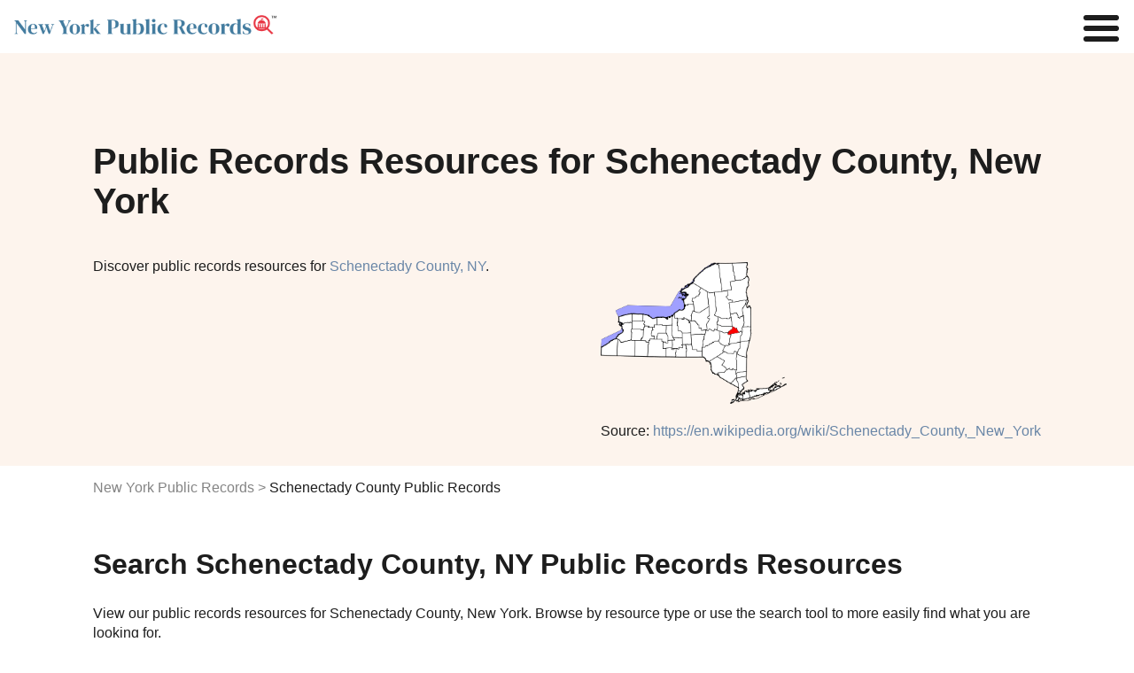

--- FILE ---
content_type: text/html
request_url: https://www.publicrecords.com/newyork/schenectady-county/
body_size: 17377
content:
<!DOCTYPE html>
<html lang="en">
    <head>
        <meta charset="UTF-8" />
        <script>
            window.dataLayer = window.dataLayer || [];
            window.dataLayer.push({ event: "dl.init", site: { brand: "Intelius", environment: "production", domain: "publicrecords.com" }, traffic: { campaign: null, source: null, medium: null, content: null, term: null } });
        </script>
        <script>
            (function (w, d, s, l, i) {
                w[l] = w[l] || [];
                w[l].push({ "gtm.start": new Date().getTime(), event: "gtm.js" });
                var f = d.getElementsByTagName(s)[0],
                    j = d.createElement(s),
                    dl = l != "dataLayer" ? "&l=" + l : "";
                j.async = true;
                j.src = "https://www.googletagmanager.com/gtm.js?id=" + i + dl + "";
                f.parentNode.insertBefore(j, f);
            })(window, document, "script", "dataLayer", "GTM-WBM55F9");
        </script>
        <script>
            (function (i, s, o, g, r, a, m) {
                i["GoogleAnalyticsObject"] = r;
                (i[r] =
                    i[r] ||
                    function () {
                        (i[r].q = i[r].q || []).push(arguments);
                    }),
                    (i[r].l = 1 * new Date());
                (a = s.createElement(o)), (m = s.getElementsByTagName(o)[0]);
                a.async = 1;
                a.src = g;
                m.parentNode.insertBefore(a, m);
            })(window, document, "script", "//www.google-analytics.com/analytics.js", "ga");
            ga("create", { trackingId: "", cookieDomain: "auto", name: null });
            ga("send", "pageview");
        </script>
        <title>Schenectady County Public Records Search</title>
        <meta name="description" content="Search schenectady county Records. Discover schenectady county arrest, court, criminal, inmate, divorce, phone, address, bankruptcy, sex offender, property, and other public records." />

        <link rel="icon" type="image/png" href="/_/images/criminal-records-ico.png" />

        <meta property="og:title" content="Schenectady County Public Records Search" />
        <meta property="og:description" content="Search public records such as court, criminal, inmate, marriage, divorce, birth, death, phone, address, bankruptcy, sex offender, property, arrest, legal, tax and other state records." />
        <meta property="og:image" content="/_/images/home/premier-search-tool.svg" />

        <meta http-equiv="x-ua-compatible" content="ie=edge" />
        <link rel="shortcut icon" href="/_/images/criminal-records-ico.png" />
        <meta name="viewport" content="width=device-width, initial-scale=1" />
        <meta property="fb:app_id" content="1682932698592804" />
        

        <link rel="preconnect" href="https://fonts.gstatic.com" />
        <link href="https://fonts.googleapis.com/css2?family=Poppins:wght@200;400;600&display=swap" rel="stylesheet" />
            <link rel="canonical" href="https://www.publicrecords.com/newyork/schenectady-county/" />
        <style>
			html{font-family:sans-serif;-ms-text-size-adjust:100%;-webkit-text-size-adjust:100%}body{margin:0}article,aside,details,figcaption,figure,footer,header,hgroup,main,menu,nav,section,summary{display:block}audio,canvas,progress,video{display:inline-block;vertical-align:baseline}audio:not([controls]){display:none;height:0}[hidden],template{display:none}a{background-color:transparent}a:active,a:hover{outline:0}abbr[title]{border-bottom:1px dotted}b,strong{font-weight:700}dfn{font-style:italic}h1{font-size:1.5em;margin:.67em 0}mark{background:#ff0;color:#000}small{font-size:80%}sub,sup{font-size:75%;line-height:0;position:relative;vertical-align:baseline}sup{top:-.5em}sub{bottom:-.25em}img{border:0}svg:not(:root){overflow:hidden}figure{margin:1em 40px}hr{box-sizing:content-box;height:0}pre{overflow:auto}code,kbd,pre,samp{font-family:monospace,monospace;font-size:1em}button,input,optgroup,select,textarea{color:inherit;font:inherit;margin:0}button{overflow:visible}button,select{text-transform:none}button,html input[type=button],input[type=reset],input[type=submit]{-webkit-appearance:button;cursor:pointer}button[disabled],html input[disabled]{cursor:default}button::-moz-focus-inner,input::-moz-focus-inner{border:0;padding:0}input{line-height:normal}input[type=checkbox],input[type=radio]{box-sizing:border-box;padding:0}input[type=number]::-webkit-inner-spin-button,input[type=number]::-webkit-outer-spin-button{height:auto}input[type=search]{-webkit-appearance:textfield;box-sizing:content-box}input[type=search]::-webkit-search-cancel-button,input[type=search]::-webkit-search-decoration{-webkit-appearance:none}fieldset{border:1px solid silver;margin:0 2px;padding:.35em .625em .75em}legend{border:0;padding:0}textarea{overflow:auto}optgroup{font-weight:700}table{border-collapse:collapse;border-spacing:0}td,th{padding:0}.container-1100,.theme-container{margin:0 auto;max-width:66.875em;padding:0 1em}.container-1100:after,.container-1100:before,.theme-container:after,.theme-container:before{content:" ";display:table;line-height:0}.container-1100:after,.theme-container:after{clear:both}.row,.theme-row{margin-left:-1em;margin-right:-1em}.row:after,.row:before,.theme-row:after,.theme-row:before{content:" ";display:table;line-height:0}.row:after,.theme-row:after{clear:both}.half,.theme-half{min-height:1px;padding-left:1em;padding-right:1em;box-sizing:border-box}@media (min-width:50em){.half,.theme-half{float:left;width:600%}}.theme-a,a{color:#6986a7;text-decoration:none;transition:color .2s}.theme-body,body{font:100% Poppins,Helvetica,Arial,sans-serif;color:#1d1d1d;-webkit-font-smoothing:antialiased}.theme-p,p{line-height:1.4em}.theme-inputs{-webkit-appearance:none;border-radius:.1875em;box-sizing:border-box;width:100%;height:2.5em;padding:.3125em .9375em;box-shadow:none;border:1px solid #838383;background:#fff;color:#1d1d1d;font:1.125em Poppins,Helvetica,Arial,sans-serif}.theme-inputs:focus{outline:0;box-shadow:0 0 2px 0 #7993b0;border-color:#7993b0}.theme-inputs.error{background:#ffc9c9;box-shadow:0 0 2px 0 #fc0000;border-color:#b00000}.theme-select{-moz-appearance:none;padding:0 .9375em;padding-right:1.388em;background:url(images/ui/arrows-select.png) #fff right .55555em center no-repeat;cursor:pointer}.theme-select:focus{outline:0;box-shadow:0 0 4px 1px #6986a7}.theme-checkbox{display:none}.theme-checkbox+label{position:relative;font:.875em Poppins,Helvetica,Arial,sans-serif;cursor:pointer;padding-left:1.7857em}.theme-checkbox+label:before{content:'';display:block;position:absolute;left:0;top:-4px;height:21px;width:21px;margin-right:5px;background:url(/_/images/ui/checkbox-sprite.png) transparent left bottom no-repeat}.theme-checkbox:checked+label:before{background-position:left top}.theme-radio{display:none}.theme-radio+label{position:relative;font:.875em Poppins,Helvetica,Arial,sans-serif;cursor:pointer;padding:1em;padding-left:2.75em;margin:0}.theme-radio+label:before{content:'';display:block;position:absolute;left:.75em;top:50%;margin-top:-.64285714em;height:1.28571429em;width:1.28571429em;margin-right:.3125em;background:url(/_/images/ui/radio-sprite.png) transparent left bottom no-repeat}.theme-radio:checked+label:before{background-position:left top}.theme-button{-webkit-appearance:none;-webkit-font-smoothing:antialiased;background:#22db94;font:700 1em Poppins,Helvetica,Arial,sans-serif;padding:.815em 2.5em;border-radius:0;border:none;color:#fff;text-transform:uppercase;transition:background-color .2s}.theme-button:hover{background:#38f8ae}.theme-button:active{background:#65fec3;box-shadow:inset 0 0 5px 0 #22db94;outline:0}.theme-button.green:disabled,.theme-button:disabled{background:#bfbfbf;cursor:wait}.theme-button.green:disabled:active,.theme-button.green:disabled:hover,.theme-button:disabled:active,.theme-button:disabled:hover{background:#bfbfbf;box-shadow:none}.theme-button.green{background:#22db94;color:#fff;text-transform:uppercase;font-weight:700}.theme-button.green:hover{background:#42eeac}.theme-button.green:active{background:#65fec3;box-shadow:inset 0 0 5px 0 #22db94}.theme-button.white{background:0 0;border:2px solid #fff;color:#fff}.theme-button.white:hover{background:rgba(255,255,255,.6)}.theme-button.white:active{background:#fff;color:#1d1d1d;box-shadow:none}.theme-controls{position:relative}.theme-form-error{position:absolute;z-index:900;bottom:-2.5em;left:0;background:#ff3131;border-radius:.25em;padding:.25em 10px;color:#fff;font:700 .75em Poppins,Helvetica,Arial,sans-serif;box-shadow:0 1px 3px #1d1d1d}.theme-form-error:before{content:'';display:block;position:absolute;bottom:100%;left:10px;border:5px solid transparent;border-bottom-color:#ff3131}.theme-progress-bar{background-color:#bfbfbf;border:1px solid #8c8c8c;box-sizing:border-box;overflow:hidden}.theme-progress-bar .bar{background-color:#03f3fc;height:100%;border:1px solid #22db94;margin:-1px 0 0 -1px}.theme-header-branding{display:flex;flex-direction:row;justify-content:center;position:relative}@media (max-width:30em){.theme-header-branding{padding:20px 0 20px 15px}}.theme-header-branding #branding-white{width:214px;padding:20px 0 13px 15px}.theme-header-branding #branding-white path{fill:#fff}@media (max-width:30em){.theme-header-branding #branding-white{padding:0}}body,html{overflow-x:hidden}body{position:relative}body.disable-scroll{overflow:hidden;height:100%}header{background:#fff;padding:15px;display:flex;justify-content:space-between;align-items:center}nav{z-index:1}nav a{color:#1d1d1d;font-size:.875em}nav a:hover{color:#19c0ff}@media (min-width:100em){.nav-toggle{display:none}nav ul{list-style-type:none;padding:0}nav>ul{display:flex}nav>ul>li{margin:0 1em}nav>ul>li:hover .nav-dropdown{display:block}nav .nav-tools{display:block;padding:0 3em;font-size:1.5em;color:#e83946;font-weight:700;line-height:.75em;cursor:pointer}nav .nav-dropdown{display:none;background:#fff;position:absolute;padding:1em 2em 1em 1.5em;font-size:.9em;filter:drop-shadow(.25em .25em .25em #f3f4f6);border-radius:.25em}nav .nav-dropdown li{padding:.5em 0}nav .nav-dropdown li#nav-birth-records ::before{background:url(/_/images/ui/birth-records.svg) no-repeat left center;content:"";display:inline-block;filter:invert(1) grayscale(100%);background-size:contain;background-repeat:no-repeat;background-position:center center;padding:.5em;margin-right:.5em}nav .nav-dropdown li#nav-marriage-records ::before{background:url(/_/images/ui/marriage-records.svg) no-repeat left center;content:"";display:inline-block;filter:invert(1) grayscale(100%);background-size:contain;background-repeat:no-repeat;background-position:center center;padding:.5em;margin-right:.5em}nav .nav-dropdown li#nav-death-records ::before{background:url(/_/images/ui/death-records.svg) no-repeat left center;content:"";display:inline-block;filter:invert(1) grayscale(100%);background-size:contain;background-repeat:no-repeat;background-position:center center;padding:.5em;margin-right:.5em}nav .nav-dropdown li#nav-divorce-records ::before{background:url(/_/images/ui/divorce-records.svg) no-repeat left center;content:"";display:inline-block;filter:invert(1) grayscale(100%);background-size:contain;background-repeat:no-repeat;background-position:center center;padding:.5em;margin-right:.5em}nav .nav-dropdown li#nav-genealogy-records ::before{background:url(/_/images/ui/genealogy-records.svg) no-repeat left center;content:"";display:inline-block;filter:invert(1) grayscale(100%);background-size:contain;background-repeat:no-repeat;background-position:center center;padding:.5em;margin-right:.5em}nav .nav-dropdown li#nav-tax-records ::before,nav .nav-dropdown li#nav-tool-tax-records ::before{background:url(/_/images/ui/tax-records.svg) no-repeat left center;content:"";display:inline-block;filter:invert(1) grayscale(100%);background-size:contain;background-repeat:no-repeat;background-position:center center;padding:.5em;margin-right:.5em}nav .nav-dropdown li#nav-foreclosure-records ::before{background:url(/_/images/ui/foreclosure-records.svg) no-repeat left center;content:"";display:inline-block;filter:invert(1) grayscale(100%);background-size:contain;background-repeat:no-repeat;background-position:center center;padding:.5em;margin-right:.5em}nav .nav-dropdown li#nav-land-records ::before{background:url(/_/images/ui/land-records.svg) no-repeat left center;content:"";display:inline-block;filter:invert(1) grayscale(100%);background-size:contain;background-repeat:no-repeat;background-position:center center;padding:.5em;margin-right:.5em}nav .nav-dropdown li#nav-gis-records ::before{background:url(/_/images/ui/gis-records.svg) no-repeat left center;content:"";display:inline-block;filter:invert(1) grayscale(100%);background-size:contain;background-repeat:no-repeat;background-position:center center;padding:.5em;margin-right:.5em}nav .nav-dropdown li#nav-tool-ucc-filings ::before,nav .nav-dropdown li#nav-ucc-filings ::before{background:url(/_/images/ui/ucc-filings.svg) no-repeat left center;content:"";display:inline-block;filter:invert(1) grayscale(100%);background-size:contain;background-repeat:no-repeat;background-position:center center;padding:.5em;margin-right:.5em}nav .nav-dropdown li#nav-census-records ::before{background:url(/_/images/ui/census-records.svg) no-repeat left center;content:"";display:inline-block;filter:invert(1) grayscale(100%);background-size:contain;background-repeat:no-repeat;background-position:center center;padding:.5em;margin-right:.5em}nav .nav-dropdown li#nav-permits-inspections ::before{background:url(/_/images/ui/permits-inspections.svg) no-repeat left center;content:"";display:inline-block;filter:invert(1) grayscale(100%);background-size:contain;background-repeat:no-repeat;background-position:center center;padding:.5em;margin-right:.5em}nav .nav-dropdown li#nav-tool-voter-election-records ::before,nav .nav-dropdown li#nav-voter-election-records ::before{background:url(/_/images/ui/voter-election-records.svg) no-repeat left center;content:"";display:inline-block;filter:invert(1) grayscale(100%);background-size:contain;background-repeat:no-repeat;background-position:center center;padding:.5em;margin-right:.5em}nav .nav-dropdown li#nav-laws-codes ::before{background:url(/_/images/ui/laws-codes.svg) no-repeat left center;content:"";display:inline-block;filter:invert(1) grayscale(100%);background-size:contain;background-repeat:no-repeat;background-position:center center;padding:.5em;margin-right:.5em}nav .nav-dropdown li#nav-unclaimed-property ::before{background:url(/_/images/ui/unclaimed-property.svg) no-repeat left center;content:"";display:inline-block;filter:invert(1) grayscale(100%);background-size:contain;background-repeat:no-repeat;background-position:center center;padding:.5em;margin-right:.5em}nav .nav-dropdown li#nav-bar-associations ::before{background:url(/_/images/ui/bar-associations.svg) no-repeat left center;content:"";display:inline-block;filter:invert(1) grayscale(100%);background-size:contain;background-repeat:no-repeat;background-position:center center;padding:.5em;margin-right:.5em}nav .nav-dropdown li#nav-environmental-health ::before{background:url(/_/images/ui/environmental-health.svg) no-repeat left center;content:"";display:inline-block;filter:invert(1) grayscale(100%);background-size:contain;background-repeat:no-repeat;background-position:center center;padding:.5em;margin-right:.5em}nav .nav-dropdown li#nav-bids ::before{background:url(/_/images/ui/bids.svg) no-repeat left center;content:"";display:inline-block;filter:invert(1) grayscale(100%);background-size:contain;background-repeat:no-repeat;background-position:center center;padding:.5em;margin-right:.5em}nav .nav-dropdown li#nav-meeting-minutes ::before{background:url(/_/images/ui/meeting-minutes.svg) no-repeat left center;content:"";display:inline-block;filter:invert(1) grayscale(100%);background-size:contain;background-repeat:no-repeat;background-position:center center;padding:.5em;margin-right:.5em}nav .nav-dropdown li#nav-vehicle-records ::before{background:url(/_/images/ui/vehicle-records.svg) no-repeat left center;content:"";display:inline-block;filter:invert(1) grayscale(100%);background-size:contain;background-repeat:no-repeat;background-position:center center;padding:.5em;margin-right:.5em}nav .nav-dropdown li#nav-business-licenses ::before{background:url(/_/images/ui/business-licenses.svg) no-repeat left center;content:"";display:inline-block;filter:invert(1) grayscale(100%);background-size:contain;background-repeat:no-repeat;background-position:center center;padding:.5em;margin-right:.5em}nav .nav-dropdown li#nav-contractor-licenses ::before,nav .nav-dropdown li#nav-tool-contractor-licenses ::before{background:url(/_/images/ui/contractor-licenses.svg) no-repeat left center;content:"";display:inline-block;filter:invert(1) grayscale(100%);background-size:contain;background-repeat:no-repeat;background-position:center center;padding:.5em;margin-right:.5em}nav .nav-dropdown li#nav-professional-licenses ::before,nav .nav-dropdown li#nav-tool-professional-licenses ::before{background:url(/_/images/ui/professional-licenses.svg) no-repeat left center;content:"";display:inline-block;filter:invert(1) grayscale(100%);background-size:contain;background-repeat:no-repeat;background-position:center center;padding:.5em;margin-right:.5em}nav .nav-dropdown li#nav-employment-records ::before{background:url(/_/images/ui/employment-records.svg) no-repeat left center;content:"";display:inline-block;filter:invert(1) grayscale(100%);background-size:contain;background-repeat:no-repeat;background-position:center center;padding:.5em;margin-right:.5em}nav .nav-dropdown li#nav-government-jobs ::before{background:url(/_/images/ui/government-jobs.svg) no-repeat left center;content:"";display:inline-block;filter:invert(1) grayscale(100%);background-size:contain;background-repeat:no-repeat;background-position:center center;padding:.5em;margin-right:.5em}nav .nav-dropdown li#nav-tool-warrants ::before,nav .nav-dropdown li#nav-warrants ::before{background:url(/_/images/ui/warrants.svg) no-repeat left center;content:"";display:inline-block;filter:invert(1) grayscale(100%);background-size:contain;background-repeat:no-repeat;background-position:center center;padding:.5em;margin-right:.5em}nav .nav-dropdown li#nav-court-records ::before{background:url(/_/images/ui/court-records.svg) no-repeat left center;content:"";display:inline-block;filter:invert(1) grayscale(100%);background-size:contain;background-repeat:no-repeat;background-position:center center;padding:.5em;margin-right:.5em}nav .nav-dropdown li#nav-crime-data ::before,nav .nav-dropdown li#nav-tool-arrest-record ::before{background:url(/_/images/ui/crime-data.svg) no-repeat left center;content:"";display:inline-block;filter:invert(1) grayscale(100%);background-size:contain;background-repeat:no-repeat;background-position:center center;padding:.5em;margin-right:.5em}nav .nav-dropdown li#nav-inmate-records ::before,nav .nav-dropdown li#nav-tool-inmate-records ::before{background:url(/_/images/ui/inmate-records.svg) no-repeat left center;content:"";display:inline-block;filter:invert(1) grayscale(100%);background-size:contain;background-repeat:no-repeat;background-position:center center;padding:.5em;margin-right:.5em}nav .nav-dropdown li#nav-sex-offender-records ::before,nav .nav-dropdown li#nav-tool-sex-offender-records ::before{background:url(/_/images/ui/sex-offender-records.svg) no-repeat left center;content:"";display:inline-block;filter:invert(1) grayscale(100%);background-size:contain;background-repeat:no-repeat;background-position:center center;padding:.5em;margin-right:.5em}nav .nav-dropdown li#nav-traffic-camera-reports ::before{background:url(/_/images/ui/traffic-camera-reports.svg) no-repeat left center;content:"";display:inline-block;filter:invert(1) grayscale(100%);background-size:contain;background-repeat:no-repeat;background-position:center center;padding:.5em;margin-right:.5em}}@media (max-width:100em){nav{display:none;position:fixed;top:0;left:0;width:100%;height:100%;background:#fff;overflow:scroll}nav.open{display:block}nav ul{list-style-type:none}nav li{margin:.5em 1em}.nav-toggle{display:none;position:fixed;top:.125em;right:.125em;margin:0;padding:0;width:40px;height:30px;position:relative;transform:rotate(0);transition:.5s ease-in-out;cursor:pointer;z-index:1}.nav-toggle span{display:block;position:absolute;height:6px;width:100%;background:#1d1d1d;border-radius:9px;opacity:1;left:0;transform:rotate(0);transition:.25s ease-in-out}.nav-toggle span:nth-child(1){top:0;transform-origin:left center}.nav-toggle span:nth-child(2){top:12px;transform-origin:left center}.nav-toggle span:nth-child(3){top:24px;transform-origin:left center}.nav-toggle.open span:nth-child(1){transform:rotate(45deg);top:-2px;left:6px}.nav-toggle.open span:nth-child(2){width:0%;opacity:0}.nav-toggle.open span:nth-child(3){transform:rotate(-45deg);top:26px;left:5px}}@media (max-width:100em) and (max-width:100em){.nav-toggle{display:block}}footer{position:relative;background:#ebf2f9;padding:3em 0;margin-top:3em}footer h2{margin:0 0 1em}footer .footer-list{margin:2em 0;padding-top:1em;border-top:1px solid #bfbfbf}footer .footer-list .footer-list-item{margin:1em 0;display:inline-block;width:100%}@media (max-width:50em){footer .footer-list .footer-list-item{display:block}}footer .footer-list a{color:#1d1d1d;font-weight:800}footer .footer-list a:hover{color:#848484}footer .footer-list ul{list-style-type:none;padding:0}footer .footer-list ul li{margin:.25em;box-sizing:border-box;font-size:.875em}footer .heading-link{text-decoration:underline}footer #bottom-branding{display:flex;justify-content:space-between;font-size:.5em}@media (max-width:30em){footer #bottom-branding{display:block}}@media (max-width:30em){footer #bottom-branding svg{display:block;margin:0 auto 15px}}footer #bottom-branding p{margin:5px 0 0}@media (max-width:30em){footer #bottom-branding p{text-align:center;margin:0}}#hero{background:#fdf4ed;padding:100px 0 60px}@media (max-width:30em){#hero{padding:50px 0}}#hero .hero-copy h1{margin:0 auto 1em;color:#1d1d1d;font-weight:700;font-size:2.5em}#hero .hero-copy h2{margin:0 auto 2em;color:#1d1d1d;font-weight:400;font-size:1em}#hero .hero-image{float:right;margin:-2em 0 -3em}@media (max-width:68.75em){#hero .hero-image{float:none;margin:1em 0}}#hero .hero-image img{max-width:16em;max-height:10em}.flex{display:flex}.flex img{max-width:100%}.flex>div{flex:1;width:50%}.flex>div:first-child{padding-right:1em!important}@media (max-width:50em){.flex{display:block}.flex>div{width:100%!important;padding-right:0!important}}body{font-family:Lato,sans-serif}h1{font-size:2.5em;font-weight:400}h2{font-weight:700;font-size:2em}h3{font-size:1.5em}h4{font-size:1.25em}.center{text-align:center}.capitalize{text-transform:capitalize}.hide{display:none!important}.disclaimer{color:#848484;font-size:.8em}.content-section{padding:1em 0}.content-section p{white-space:pre-wrap}.content-section h2+p{margin-top:1em}@media (max-width:50em){.content-section p{margin:0}}.breadcrumbs{margin-top:1em;margin-bottom:1em;padding:0;list-style:none;display:flex}.breadcrumbs li:not(:first-child):before{content:">";color:#848484;margin:0 .25em}.breadcrumbs li a{color:#848484}.breadcrumbs li a:hover{text-decoration:underline}@media (max-width:50em){.breadcrumbs{display:block}}.named-list span{color:#848484}.named-list .list-item{margin:.25em 0}.named-list .list-item a{line-break:anywhere}.search-publicrecords{margin-top:2em}.col-wrapper{display:flex;justify-content:space-between}@media (min-width:50em){.col-wrapper div[class^=col-]:nth-child(2){margin-left:2em}}.col-wrapper .col-1{width:16.6%}.col-wrapper .col-2{width:33.3%}.col-wrapper .col-3{width:50%}.col-wrapper .col-4{width:66.6%}.col-wrapper .col-4 p{width:90%;white-space:pre-wrap}@media (max-width:30em){.col-wrapper .col-4 p{width:100%!important}}.col-wrapper .col-5{width:83.3%}@media (max-width:50em){.col-wrapper{flex-direction:column}.col-wrapper .col-1,.col-wrapper .col-2,.col-wrapper .col-3,.col-wrapper .col-4,.col-wrapper .col-5{width:100%}}.column-count-6{column-count:6;column-gap:1em}@media (max-width:50em){.column-count-6{column-count:2}}.column-count-3{column-count:3;column-gap:1em}@media (max-width:50em){.column-count-3{column-count:1}}.grid{display:grid;grid-template-columns:repeat(5,1fr);gap:2em}@media (max-width:50em){.grid{grid-template-columns:repeat(2,1fr)}}.table-wrapper{position:relative;overflow:auto;padding:1em 0}.table-wrapper table{margin-top:2em;width:100%;border:1px solid #e1e1e1}.table-wrapper table td,.table-wrapper table th{padding:1em;text-align:left;border:1px solid #e1e1e1}.table-wrapper table td span,.table-wrapper table th span{display:none}.table-wrapper table thead{background:#dee1e6}.table-wrapper table tbody tr:nth-child(odd):not(.hide){background:#f3f4f6}.table-wrapper table img{width:4em;height:auto}.table-wrapper .image-link:hover{text-decoration:none;opacity:.8}@media (max-width:50em){.table-wrapper table thead{display:none}.table-wrapper table tr{padding:1em;display:block;border:none}.table-wrapper table td{display:block;border:none;padding:.5em 0}.table-wrapper table td span{display:inline-block;font-weight:800}}.table-wrapper-plain{position:relative;overflow:auto}.table-wrapper-plain table{width:100%;border:1px solid #e1e1e1}.table-wrapper-plain table td,.table-wrapper-plain table th{padding:1em;text-align:left;border:1px solid #e1e1e1}.table-wrapper-plain table td span,.table-wrapper-plain table th span{display:none}.table-wrapper-plain table img{width:3em;height:auto}.table-wrapper-plain .image-link:hover{text-decoration:none;opacity:.8}@media (max-width:50em){.table-wrapper-plain table th{border:none;padding:0}.table-wrapper-plain table tr{padding:1em;display:block;border:none}.table-wrapper-plain table td{display:table-row;border:none}.table-wrapper-plain table td span{display:inline-block;font-weight:800}}.col-list{margin-top:2em}.col-list .col-list-item{margin:0 0 .5em 0;text-transform:capitalize}.record-subtype-list .record-subtype-list-item{text-align:center}.record-subtype-list .record-subtype-list-item a{display:block;color:#1d1d1d;font-weight:800;font-size:.75em}.record-subtype-list .record-subtype-list-item a:hover{opacity:.75}.record-subtype-list .record-subtype-list-item span{display:block}.record-subtype-list .record-subtype-list-item .img-wrapper{background:#fbf4ee;padding:4em 2em;margin-bottom:1em}.record-subtype-list .record-subtype-list-item .column-item img{max-height:3em;max-width:100%}.modal-overlay{opacity:.85;background-color:#1d1d1d;display:none;height:100%;left:0;position:fixed;top:0;width:100%;z-index:1000}.modal-container{background-color:transparent!important;overflow:auto;-webkit-overflow-scrolling:touch;display:none;height:100%;left:0;position:fixed;top:0;width:100%;z-index:1001}.modal-wrapper{opacity:0;background-color:#fff;display:block;margin:auto;position:relative;width:99%;box-shadow:0 1px 3px 1px #373737}@media (max-width:30em){.modal-wrapper{margin-top:0!important}}#warning-modal{background-color:#fff;box-sizing:border-box;padding:0;width:800px}@media (max-width:30em){#warning-modal{width:100%}}#warning-modal ul{text-align:left;padding:1.4em}#warning-modal ul li{text-align:left;margin-bottom:3px;list-style:none}#warning-modal h2{display:block;text-transform:none;padding:10px 0;background:#6986a7;border:0;text-align:center;color:#fff;line-height:1.5em;font-weight:700;margin:0 0 20px}@media (max-width:30em){#warning-modal h2{margin:0 0 .65em}}#warning-modal p{margin-left:1.4286em;margin-right:1.4286em;text-align:left}#warning-modal p.intro{font:400 1em Poppins,Helvetica,Arial,sans-serif;margin-top:0;padding-bottom:20px;border-bottom:3px solid #e3e3e3}#warning-modal p a{color:#1d1d1d;text-decoration:underline}#warning-modal .secure{overflow:hidden;margin:0 -1em}#warning-modal .secure p{text-align:center;font-size:18px;max-width:500px;margin:5px auto 1em}@media (max-width:30em){#warning-modal .secure p{font-size:16px;padding:0 1em}}#warning-modal .secure .overlay-inner{overflow:hidden;max-width:400px;margin:10px auto 30px}#warning-modal .secure .overlay-inner p{font-size:14px;text-align:center;margin:0 auto;line-height:1.4em;width:70%}#warning-modal .secure .overlay-inner p span{color:#3489c9}#warning-modal .secure .overlay-inner .verify{position:relative;width:40%;margin:0 auto;border:1px solid #22db94;padding:20px;cursor:pointer;background:#fff;border-radius:3px;transition:background .3s;text-align:center}#warning-modal .secure .overlay-inner .verify:hover{background:#fdfffe}#warning-modal .secure .overlay-inner .verify #checkbox{position:absolute;top:50%;left:10px;transform:translateY(-50%);height:20px;width:20px;background:url(/_/images/home/checkbox-unchecked.png) 0 0 no-repeat}#warning-modal .secure .overlay-inner .verify #checkbox.checked-box{background:url(/_/images/home/checkbox-checked.png) 0 0 no-repeat}#warning-modal .secure .overlay-inner .verify .squaredFour img{width:35px;height:35px;position:absolute;top:12px;right:20px}#warning-modal .secure .overlay-inner .verify .squaredFour img.blue-shield{opacity:0}#warning-modal .secure .overlay-inner .verify .squaredFour img.green-shield{opacity:0}#warning-modal .secure .overlay-inner .verify .squaredFour #security-check{display:inline}#warning-modal .secure .overlay-inner .verify .squaredFour #security-check.inside-copy{position:relative;left:-1em;text-transform:uppercase;font-weight:700;top:-3px;text-align:left}#warning-modal .secure .overlay-inner .verify .squaredFour #security-check .check-wrapper{display:none;width:20px;position:absolute;top:20px;right:28px;z-index:999}#warning-modal .secure .overlay-inner .verify .squaredFour #security-check .checkmark{width:20px;height:20px;stroke:#fff;stroke-dashoffset:100;stroke-dasharray:60;animation:dash 2s ease-out forwards}@keyframes dash{0%{stroke-dashoffset:100}100%{stroke-dashoffset:0}}#warning-modal .secure .overlay-inner .verify .squaredFour label{width:0;height:20px;cursor:pointer;float:left;margin-right:0;background:0 0}#warning-modal .secure .overlay-inner .verify .squaredFour input[type=checkbox]{display:none}#warning-modal button{text-align:center;margin:20px auto 0;box-shadow:0 2px 5px 0 rgba(0,0,0,.62)}		</style>
		<link href="/_/css/_partials/articles.css" rel="stylesheet" type="text/css" />
        <link href="/_/css/_partials/tables-search-pagination.css" rel="stylesheet" type="text/css" />
        <link href="/_/css/_partials/charts.css" rel="stylesheet" type="text/css" />
        <script type="application/ld+json">

            {
                "@context": "http://schema.org",
                "@graph": [
                    {
                        "@context": "http://schema.org",
                        "@type": "State",
                        "name": "New York"
                    },
                    {
                        "@context": "http://schema.org",
                        "@type": "WebPage",
                        "name": "Schenectady County, New York Public Records Search | PublicRecords.com",
                        "url": "https://www.publicrecords.com/newyork/schenectady-county/",
                        "description": "Looking for public records in Schenectady County? Find comprehensive and reliable public records in Schenectady County, New York at PublicRecords.com. Start your search now!"
                    },
                    {
                        "@type": "ItemPage",
                        "name": "Albany County, NY Public Records - Adjoining County",
                        "url": "https://www.publicrecords.com/newyork/albany-county/",
                        "description": "Search for Albany County, NY public records in New York using PublicRecords.com"
                    },
                    {
                        "@type": "ItemPage",
                        "name": "Montgomery County, NY Public Records - Adjoining County",
                        "url": "https://www.publicrecords.com/newyork/montgomery-county/",
                        "description": "Search for Montgomery County, NY public records in New York using PublicRecords.com"
                    },
                    {
                        "@type": "ItemPage",
                        "name": "Saratoga County, NY Public Records - Adjoining County",
                        "url": "https://www.publicrecords.com/newyork/saratoga-county/",
                        "description": "Search for Saratoga County, NY public records in New York using PublicRecords.com"
                    },
                    {
                        "@type": "ItemPage",
                        "name": "Schoharie County, NY Public Records - Adjoining County",
                        "url": "https://www.publicrecords.com/newyork/schoharie-county/",
                        "description": "Search for Schoharie County, NY public records in New York using PublicRecords.com"
                    },
                    {
                        "@type": "GovernmentOrganization",
                        "name": " Government Offices",
                        "url": "https://www.publicrecords.com/newyork/schenectady-county/",
                        "subOrganization": [
                            {
                                "@type": "GovernmentOffice",
                                "name": "Assessment | Schenectady, NY",
                                "address": {
                                    "@type": "PostalAddress",
                                    "streetAddress": "105 Jay Street Room 8 Schenectady NY 12305",
                                    "addressLocality": "",
                                    "addressRegion": "New York",
                                    "postalCode": ""
                                },
                                "telephone": "(518)-382-5075",
                                "image": "https:&#x2F;&#x2F;storage.googleapis.com&#x2F;seo-cdn&#x2F;public-records&#x2F;assessment-|-schenectady-ny.jpg"
                            },
                            {
                                "@type": "GovernmentOffice",
                                "name": "Glenville Town Court",
                                "address": {
                                    "@type": "PostalAddress",
                                    "streetAddress": "Glenville Municipal Center 18 Glenridge Road Glenville",
                                    "addressLocality": "NY 12302",
                                    "addressRegion": "New York",
                                    "postalCode": ""
                                },
                                "telephone": "(518)-688-1200",
                                "image": "https:&#x2F;&#x2F;storage.googleapis.com&#x2F;seo-cdn&#x2F;public-records&#x2F;glenville-town-court.jpg"
                            },
                            {
                                "@type": "GovernmentOffice",
                                "name": "Schenectady County Sheriff&#39;s Office and Jail",
                                "address": {
                                    "@type": "PostalAddress",
                                    "streetAddress": "320 Veeder Ave.",
                                    "addressLocality": "Schenectady",
                                    "addressRegion": "New York",
                                    "postalCode": "12307"
                                },
                                "telephone": "(518)-388-4300",
                                "image": "https:&#x2F;&#x2F;storage.googleapis.com&#x2F;seo-cdn&#x2F;public-records&#x2F;schenectady-county-sheriffs-office-and-jail.jpg"
                            },
                            {
                                "@type": "GovernmentOffice",
                                "name": "Schenectady County Sheriff&#39;s Office",
                                "address": {
                                    "@type": "PostalAddress",
                                    "streetAddress": "320 Veeder Ave",
                                    "addressLocality": "Schenectady",
                                    "addressRegion": "New York",
                                    "postalCode": "12307"
                                },
                                "telephone": "(518)-393-8300",
                                "image": "https:&#x2F;&#x2F;storage.googleapis.com&#x2F;seo-cdn&#x2F;public-records&#x2F;schenectady-county-sheriffs-office.jpg"
                            },
                            {
                                "@type": "GovernmentOffice",
                                "name": "Schenectady County Real Property Tax Service Agency Schenectady County Office Building",
                                "address": {
                                    "@type": "PostalAddress",
                                    "streetAddress": "620 State St.",
                                    "addressLocality": "3rd Floor",
                                    "addressRegion": "New York",
                                    "postalCode": "Schenectady"
                                },
                                "telephone": "(518)-388-4246",
                                "image": "https:&#x2F;&#x2F;storage.googleapis.com&#x2F;seo-cdn&#x2F;public-records&#x2F;schenectady-county-real-property-tax-service-agency-schenectady-county-office-building.jpg"
                            },
                            {
                                "@type": "GovernmentOffice",
                                "name": "Schenectady County Clerk",
                                "address": {
                                    "@type": "PostalAddress",
                                    "streetAddress": "620 State Street",
                                    "addressLocality": "Schenectady",
                                    "addressRegion": "New York",
                                    "postalCode": "12305"
                                },
                                "telephone": "(518)-388-4220",
                                "image": "https:&#x2F;&#x2F;storage.googleapis.com&#x2F;seo-cdn&#x2F;public-records&#x2F;schenectady-county-recorder-of-deeds.jpg"
                            },
                            {
                                "@type": "GovernmentOffice",
                                "name": "Schenectady County Recorder of Deeds",
                                "address": {
                                    "@type": "PostalAddress",
                                    "streetAddress": "620 State Street Schenectady",
                                    "addressLocality": "New York",
                                    "addressRegion": "New York",
                                    "postalCode": "12305"
                                },
                                "telephone": "(518)-388-4220",
                                "image": "https:&#x2F;&#x2F;storage.googleapis.com&#x2F;seo-cdn&#x2F;public-records&#x2F;schenectady-county-recorder-of-deeds.jpg"
                            },
                            {
                                "@type": "GovernmentOffice",
                                "name": "Niskayuna Town Clerk",
                                "address": {
                                    "@type": "PostalAddress",
                                    "streetAddress": "105 Jay St #107",
                                    "addressLocality": "Schenectady",
                                    "addressRegion": "New York",
                                    "postalCode": "12305"
                                },
                                "telephone": "(518)-382-5199",
                                "image": "https:&#x2F;&#x2F;storage.googleapis.com&#x2F;seo-cdn&#x2F;public-records&#x2F;niskayuna-town-clerk.jpg"
                            },
                            {
                                "@type": "GovernmentOffice",
                                "name": "Schenectady Water Department",
                                "address": {
                                    "@type": "PostalAddress",
                                    "streetAddress": "105 Jay St # 206",
                                    "addressLocality": "Schenectady",
                                    "addressRegion": "New York",
                                    "postalCode": "12305"
                                },
                                "telephone": "(518)-382-5023",
                                "image": "https:&#x2F;&#x2F;storage.googleapis.com&#x2F;seo-cdn&#x2F;public-records&#x2F;schenectady-water-department.jpg"
                            },
                            {
                                "@type": "GovernmentOffice",
                                "name": "Schenectady County Public Library: Central Library",
                                "address": {
                                    "@type": "PostalAddress",
                                    "streetAddress": "99 Clinton St #2",
                                    "addressLocality": "Schenectady",
                                    "addressRegion": "New York",
                                    "postalCode": "12305"
                                },
                                "telephone": "(518)-388-4500",
                                "image": "https:&#x2F;&#x2F;storage.googleapis.com&#x2F;seo-cdn&#x2F;public-records&#x2F;schenectady-county-public-library-central-library.jpg"
                            },
                            {
                                "@type": "GovernmentOffice",
                                "name": "Schenectady County Historical Society",
                                "address": {
                                    "@type": "PostalAddress",
                                    "streetAddress": "32 Washington Ave",
                                    "addressLocality": "Schenectady",
                                    "addressRegion": "New York",
                                    "postalCode": "12305"
                                },
                                "telephone": "(518)-374-0263",
                                "image": "https:&#x2F;&#x2F;storage.googleapis.com&#x2F;seo-cdn&#x2F;public-records&#x2F;schenectady-county-historical-society.jpg"
                            },
                            {
                                "@type": "GovernmentOffice",
                                "name": "Schenectady County Bar Association",
                                "address": {
                                    "@type": "PostalAddress",
                                    "streetAddress": "215 State St",
                                    "addressLocality": "Schenectady",
                                    "addressRegion": "New York",
                                    "postalCode": "12305"
                                },
                                "telephone": "(518)-393-4115",
                                "image": "https:&#x2F;&#x2F;storage.googleapis.com&#x2F;seo-cdn&#x2F;public-records&#x2F;schenectady-county-bar-association.jpg"
                            }
                        ]
                    }
                ] 
            }
                    </script>
    </head>
    <body>
        <noscript><iframe src="https://www.googletagmanager.com/ns.html?id=GTM-WBM55F9" height="0" width="0" style="display: none; visibility: hidden;"></iframe></noscript>

        <!-- HEADER -->
        <header>
            <a href="/" class="header-branding">
            <img src="https:&#x2F;&#x2F;storage.googleapis.com&#x2F;seo-cdn&#x2F;public-records&#x2F;NewYork-public-records.png" alt="newyork.publicrecords.com Logo" width="300" onError="this.onerror=null;this.style.display='none'"  loading="lazy" />
            </a>

            <nav role="navigation">
                <ul class="nav">
                        <li>
                            <a href="/newyork/vital-records/">Vital Records</a>
                            <ul class="nav-dropdown">
                                    <li id="nav-birth-records">
                                        <a href="/newyork/vital-records/birth-records/">Birth Records</a>
                                    </li>
                                    <li id="nav-marriage-records">
                                        <a href="/newyork/vital-records/marriage-records/">Marriage Records</a>
                                    </li>
                                    <li id="nav-death-records">
                                        <a href="/newyork/vital-records/death-records/">Death Records</a>
                                    </li>
                                    <li id="nav-divorce-records">
                                        <a href="/newyork/vital-records/divorce-records/">Divorce Records</a>
                                    </li>
                                    <li id="nav-genealogy-records">
                                        <a href="/newyork/vital-records/genealogy-records/">Genealogy Records</a>
                                    </li>
                            </ul>    
                        </li>
                        <li>
                            <a href="/newyork/property-records/">Property Records</a>
                            <ul class="nav-dropdown">
                                    <li id="nav-tax-records">
                                        <a href="/newyork/property-records/tax-records/">Property Tax Records</a>
                                    </li>
                                    <li id="nav-foreclosure-records">
                                        <a href="/newyork/property-records/foreclosure-records/">Foreclosure Records</a>
                                    </li>
                                    <li id="nav-land-records">
                                        <a href="/newyork/property-records/land-records/">Land Records</a>
                                    </li>
                                    <li id="nav-gis-records">
                                        <a href="/newyork/property-records/gis-records/">GIS Records</a>
                                    </li>
                                    <li id="nav-ucc-filings">
                                        <a href="/newyork/property-records/ucc-filings/">UCC Filings Search</a>
                                    </li>
                            </ul>    
                        </li>
                        <li>
                            <a href="/newyork/legal-government-records/">Government Records</a>
                            <ul class="nav-dropdown">
                                    <li id="nav-unclaimed-property">
                                        <a href="/newyork/legal-government-records/unclaimed-property/">Unclaimed Property</a>
                                    </li>
                                    <li id="nav-census-records">
                                        <a href="/newyork/legal-government-records/census-records/">Census Records</a>
                                    </li>
                                    <li id="nav-permits-inspections">
                                        <a href="/newyork/legal-government-records/permits-inspections/">Permits &amp; Inspections</a>
                                    </li>
                                    <li id="nav-voter-election-records">
                                        <a href="/newyork/legal-government-records/voter-election-records/">Voter &amp; Election Records</a>
                                    </li>
                                    <li id="nav-laws-codes">
                                        <a href="/newyork/legal-government-records/laws-codes/">Laws &amp; Codes</a>
                                    </li>
                                    <li id="nav-bar-associations">
                                        <a href="/newyork/legal-government-records/bar-associations/">Bar Associations</a>
                                    </li>
                                    <li id="nav-environmental-health">
                                        <a href="/newyork/legal-government-records/environmental-health/">Environmental Health</a>
                                    </li>
                                    <li id="nav-bids">
                                        <a href="/newyork/legal-government-records/bids/">State Bids</a>
                                    </li>
                                    <li id="nav-meeting-minutes">
                                        <a href="/newyork/legal-government-records/meeting-minutes/">Meeting Minutes</a>
                                    </li>
                                    <li id="nav-vehicle-records">
                                        <a href="/newyork/legal-government-records/vehicle-records/">Motor Vehicle Records</a>
                                    </li>
                            </ul>    
                        </li>
                        <li>
                            <a href="/newyork/business-license-records/">Business Records</a>
                            <ul class="nav-dropdown">
                                    <li id="nav-business-licenses">
                                        <a href="/newyork/business-license-records/business-licenses/">Business Licenses</a>
                                    </li>
                                    <li id="nav-contractor-licenses">
                                        <a href="/newyork/business-license-records/contractor-licenses/">Contractor Licenses</a>
                                    </li>
                                    <li id="nav-professional-licenses">
                                        <a href="/newyork/business-license-records/professional-licenses/">Professional Licenses</a>
                                    </li>
                            </ul>    
                        </li>
                        <li>
                            <a href="/newyork/workforce-records/">Gov. Offices &amp; Employee Records</a>
                            <ul class="nav-dropdown">
                                    <li id="nav-employment-records">
                                        <a href="/newyork/workforce-records/employment-records/">Employment Records</a>
                                    </li>
                                    <li id="nav-government-jobs">
                                        <a href="/newyork/workforce-records/government-jobs/">Goverment Jobs</a>
                                    </li>
                            </ul>    
                        </li>
                        <li>
                            <a href="/newyork/criminal-records/">Criminal &amp; Traffic Records</a>
                            <ul class="nav-dropdown">
                                    <li id="nav-warrants">
                                        <a href="/newyork/criminal-records/warrants/">Warrants</a>
                                    </li>
                                    <li id="nav-court-records">
                                        <a href="/newyork/criminal-records/court-records/">Court Records</a>
                                    </li>
                                    <li id="nav-crime-data">
                                        <a href="/newyork/criminal-records/crime-data/">Crime Data</a>
                                    </li>
                                    <li id="nav-inmate-records">
                                        <a href="/newyork/criminal-records/inmate-records/">Inmate Records</a>
                                    </li>
                                    <li id="nav-sex-offender-records">
                                        <a href="/newyork/criminal-records/sex-offender-records/">Sex Offender Registry</a>
                                    </li>
                                    <li id="nav-traffic-camera-reports">
                                        <a href="/newyork/criminal-records/traffic-camera-reports/">Traffic Cameras</a>
                                    </li>
                            </ul>    
                        </li>
                    <li>
                        <span class="nav-tools">Tools</span>
                        <ul class="nav-dropdown">
                            <li id="nav-tool-tax-records">
                                <a href="/newyork/property-records/">Property Owner Records</a>
                            </li>
                            <li id="nav-tool-contractor-licenses">
                                <a href="/newyork/business-license-records/contractor-licenses/">Contractor License Records</a>
                            </li>
                            <li id="nav-tool-inmate-records">
                                <a href="/newyork/criminal-records/inmate-records/">Inmate Records</a>
                            </li>
                            <li id="nav-tool-professional-licenses">
                                <a href="/newyork/business-license-records/professional-licenses/">Professional License Records</a>
                            </li>
                            <li id="nav-tool-sex-offender-records">
                                <a href="/newyork/criminal-records/sex-offender-records/">Sex Offender Lookup</a>
                            </li>
                            <li id="nav-tool-ucc-filings">
                                <a href="/newyork/property-records/ucc-filings/">UCC Records</a>
                            </li>
                            <li id="nav-tool-voter-election-records">
                                <a href="/newyork/legal-government-records/voter-election-records/">Voter Registration Records</a>
                            </li>
                            <li id="nav-tool-warrants">
                                <a href="/newyork/criminal-records/warrants/">Warrant Records</a>
                            </li>
                        </ul>
                    </li>
                </ul>
            </nav>

            <div class="nav-toggle">
                <span></span>
                <span></span>
                <span></span>
            </div>
        </header>
        <!-- END HEADER -->
        <section id="hero">
            <div class="container-1100">
                <div class="hero-copy">
                    <h1>Public Records Resources for Schenectady County, New York</h1>
                    <p>Discover public records resources for <a href="https://www.schenectadycountyny.gov/home" target="_blank">Schenectady County, NY</a>.</p>
                </div>
                <div class="hero-image">
                        <img class="sidebar-img" src="https:&#x2F;&#x2F;storage.googleapis.com&#x2F;seo-cdn&#x2F;public-records&#x2F;newyork-schenectady-county-county-map.jpg" alt="Map Of New York Highlighting Schenectady County" onError="this.onerror=null;this.style.display='none'" />
                        <p>
                            Source: <a target="_blank" rel="noopener noreferrer" href="https:&#x2F;&#x2F;en.wikipedia.org&#x2F;wiki&#x2F;Schenectady_County,_New_York">https:&#x2F;&#x2F;en.wikipedia.org&#x2F;wiki&#x2F;Schenectady_County,_New_York</a>
                        </p>
                </div>
            </div>
        </section>

        <div class="container-1100">
            <ul class="breadcrumbs">
                <li><a href="/newyork/">New York Public Records</a></li>
                <li>Schenectady County Public Records</li>
            </ul>

            <div class="content-section">
                <h2>Search Schenectady County, NY Public Records Resources</h2> 
                <p>View our public records resources for Schenectady County, New York. Browse by resource type or use the search tool to more easily find what you are looking for.</p>

                <div class="table-wrapper">
                    <div class="table-search-wrapper">
						<div class="table-search-form">
							<input type="text" placeholder="Search...">
							<img src="/_/images/ui/cr-mag.svg" alt="Search" class="search-icon" onError="this.onerror=null;this.style.display='none'" loading="lazy" />
						</div>
					</div>
					<table class="table-data">
						<thead>
							<th>Resource Types</th>
							<th>Resource</th>
                            <th>About This Resource</th>
                        </thead>
                        <tbody>
                                <tr>
                                    <td class="capitalize">laws codes</td>
                                    <td>
                                        <p><a href="https:&#x2F;&#x2F;dailygazette.com&#x2F;2023&#x2F;02&#x2F;14&#x2F;schenectady-passes-clean-slate-resolution-in-second-council-vote&#x2F;" target="_blank" rel="noopener noreferrer"><strong>Resolutions</strong></a></p>
                                    </td>
                                    <td>
                                        <p>View Schenectady County Legislature resolutions by number from 2003 to present.</p>
                                    </td>
                                </tr>
                                <tr>
                                    <td class="capitalize">employment records</td>
                                    <td>
                                        <p><a href="https:&#x2F;&#x2F;www.dec.ny.gov&#x2F;about&#x2F;558.html" target="_blank" rel="noopener noreferrer"><strong>Department Directory</strong></a></p>
                                    </td>
                                    <td>
                                        <p>View Schenectady County department directory.</p>
                                    </td>
                                </tr>
                                <tr>
                                    <td class="capitalize">genealogy records</td>
                                    <td>
                                        <p><a href="https:&#x2F;&#x2F;www.scpl.org&#x2F;resources_services&#x2F;reference_research.html" target="_blank" rel="noopener noreferrer"><strong>Library Resources</strong></a></p>
                                    </td>
                                    <td>
                                        <p>Search Schenectady County library resources including genealogy, newspapers, periodicals, health, and general reference.  A Schenectady County Public Library card is required to access these resources.</p>
                                    </td>
                                </tr>
                                <tr>
                                    <td class="capitalize">death records</td>
                                    <td>
                                        <p><a href="https:&#x2F;&#x2F;www.health.ny.gov&#x2F;vital_records&#x2F;" target="_blank" rel="noopener noreferrer"><strong>Birth, Death, Marriage and Divorce Records</strong></a></p>
                                    </td>
                                    <td>
                                        <p>View information about obtaining Schenectady County birth, death, marriage and divorce records.</p>
                                    </td>
                                </tr>
                                <tr>
                                    <td class="capitalize">death records</td>
                                    <td>
                                        <p><a href="https:&#x2F;&#x2F;www.findagrave.com&#x2F;cemetery&#x2F;65590&#x2F;park-view-cemetery" target="_blank" rel="noopener noreferrer"><strong>Park Cemetery</strong></a></p>
                                    </td>
                                    <td>
                                        <p>Park Cemetery in Schenectady county, New York: Explore burial records, discover memorials, view photos, and find directions on Find A Grave.</p>
                                    </td>
                                </tr>
                                <tr>
                                    <td class="capitalize">ucc filings</td>
                                    <td>
                                        <p><a href="http:&#x2F;&#x2F;landrecords.schenectadycounty.com&#x2F;" target="_blank" rel="noopener noreferrer"><strong>Recorded Document Search</strong></a></p>
                                    </td>
                                    <td>
                                        <p>Search Schenectady County recorded documents including deeds, mortgages, liens, and UCC filings.</p>
                                    </td>
                                </tr>
                                <tr>
                                    <td class="capitalize">tax records</td>
                                    <td>
                                        <p><a href="https:&#x2F;&#x2F;publicrecords.netronline.com&#x2F;state&#x2F;NY&#x2F;county&#x2F;schenectady" target="_blank" rel="noopener noreferrer"><strong>Property Search</strong></a></p>
                                    </td>
                                    <td>
                                        <p>Search Schenectady County property tax and assessment records by municipalities, tax id, name or address.</p>
                                    </td>
                                </tr>
                                <tr>
                                    <td class="capitalize">bar associations</td>
                                    <td>
                                        <p><a href="https:&#x2F;&#x2F;schenectadycountybar.org&#x2F;law-links-resources&#x2F;" target="_blank" rel="noopener noreferrer"><strong>Bar Association Lawyer Referral</strong></a></p>
                                    </td>
                                    <td>
                                        <p>View information about Schenectady County Bar Association lawyer referral service, pro bono and legal service organizations, and legal resources.</p>
                                    </td>
                                </tr>
                                <tr>
                                    <td class="capitalize">court records</td>
                                    <td>
                                        <p><a href="https:&#x2F;&#x2F;www.courtreference.com&#x2F;New-York-Courts.htm" target="_blank" rel="noopener noreferrer"><strong>New York Court Records and other Resources</strong></a></p>
                                    </td>
                                    <td>
                                        <p>Links to state and local court records, general New York court information, directory of courts, and online resources for courts in New York.</p>
                                    </td>
                                </tr>
                                <tr>
                                    <td class="capitalize">court records</td>
                                    <td>
                                        <p><a href="https:&#x2F;&#x2F;www.courtreference.com&#x2F;Schenectady-County-New-York-Courts.htm" target="_blank" rel="noopener noreferrer"><strong>Schenectady County Court Directory</strong></a></p>
                                    </td>
                                    <td>
                                        <p>Directory of court locations in Schenectady County, New York. Includes local links to searching court records, dockets, legal research, self help, and more.</p>
                                    </td>
                                </tr>
                                <tr>
                                    <td class="capitalize">inmate records</td>
                                    <td>
                                        <p><a href="https:&#x2F;&#x2F;www.vinelink.com&#x2F;#&#x2F;home&#x2F;site&#x2F;33004" target="_blank" rel="noopener noreferrer"><strong>Inmate Search</strong></a></p>
                                    </td>
                                    <td>
                                        <p>Search Schenectady County inmate records through Vinelink by offender id or name.</p>
                                    </td>
                                </tr>
                                <tr>
                                    <td class="capitalize">census records</td>
                                    <td>
                                        <p><a href="https:&#x2F;&#x2F;www.census.gov&#x2F;quickfacts&#x2F;fact&#x2F;table&#x2F;schenectadycountynewyork,US&#x2F;PST045222" target="_blank" rel="noopener noreferrer"><strong>Schenectady County Census Information Summary</strong></a></p>
                                    </td>
                                    <td>
                                        <p>Schenectady County statistics for population, ethnicity, housing, geography and businesses.  From the U.S. Census Bureau.</p>
                                    </td>
                                </tr>
                                <tr>
                                    <td class="capitalize">bids</td>
                                    <td>
                                        <p><a href="http:&#x2F;&#x2F;www.cityofschenectady.com&#x2F;Bids.aspx" target="_blank" rel="noopener noreferrer"><strong>Bids and Requests for Proposals</strong></a></p>
                                    </td>
                                    <td>
                                        <p>View Schenectady County bids and Requests for Proposals by title.</p>
                                    </td>
                                </tr>
                                <tr>
                                    <td class="capitalize">sex offender records</td>
                                    <td>
                                        <p><a href="https:&#x2F;&#x2F;www.criminaljustice.ny.gov&#x2F;nsor&#x2F;" target="_blank" rel="noopener noreferrer"><strong>Sex Offender Registry</strong></a></p>
                                    </td>
                                    <td>
                                        <p>Search New York State Division of Criminal Justice Services public registry of level 2 and level 3 sex offenders by last name, county, or zip code.</p>
                                    </td>
                                </tr>
                                <tr>
                                    <td class="capitalize">voter election records</td>
                                    <td>
                                        <p><a href="https:&#x2F;&#x2F;www.schenectadycountyny.gov&#x2F;boe&#x2F;election-district-maps" target="_blank" rel="noopener noreferrer"><strong>District Maps and Polling Locations</strong></a></p>
                                    </td>
                                    <td>
                                        <p>View Schenectady County election district maps and polling locations.</p>
                                    </td>
                                </tr>
                                <tr>
                                    <td class="capitalize">voter election records</td>
                                    <td>
                                        <p><a href="https:&#x2F;&#x2F;spectrumlocalnews.com&#x2F;nys&#x2F;capital-region&#x2F;politics&#x2F;election-results" target="_blank" rel="noopener noreferrer"><strong>Election Results</strong></a></p>
                                    </td>
                                    <td>
                                        <p>View Schenectady County election results.</p>
                                    </td>
                                </tr>
                                <tr>
                                    <td class="capitalize">voter election records</td>
                                    <td>
                                        <p><a href="http:&#x2F;&#x2F;www.cityofschenectady.com&#x2F;426&#x2F;To-Vote" target="_blank" rel="noopener noreferrer"><strong>Voter and Election Information</strong></a></p>
                                    </td>
                                    <td>
                                        <p>View Schenectady County voter registration and election information including absentee voter information.</p>
                                    </td>
                                </tr>
                                <tr>
                                    <td class="capitalize">vehicle records</td>
                                    <td>
                                        <p><a href="https:&#x2F;&#x2F;www.schenectadycountyny.gov&#x2F;county-clerk&#x2F;dmv" target="_blank" rel="noopener noreferrer"><strong>Schenectady County, NY Motor Vehichle Records Request</strong></a></p>
                                    </td>
                                    <td>
                                        <p>View all of the latest information around filing a motor vehicle records request in Schenectady County, NY.</p>
                                    </td>
                                </tr>
                                <tr>
                                    <td class="capitalize">foreclosure records</td>
                                    <td>
                                        <p><a href="https:&#x2F;&#x2F;www.facebook.com&#x2F;schenectadytaxauction&#x2F;" target="_blank" rel="noopener noreferrer"><strong>Tax Foreclosure Auction</strong></a></p>
                                    </td>
                                    <td>
                                        <p>View Schenectady County tax foreclosure auction information and property listing.</p>
                                    </td>
                                </tr>
                                <tr>
                                    <td class="capitalize">government jobs</td>
                                    <td>
                                        <p><a href="https:&#x2F;&#x2F;mycivilservice.schenectadycounty.com&#x2F;" target="_blank" rel="noopener noreferrer"><strong>Government Jobs</strong></a></p>
                                    </td>
                                    <td>
                                        <p>View Schenectady County government job openings and civil service exam announcements.</p>
                                    </td>
                                </tr>
                        </tbody>
                    </table>
                    <div class="pagination"></div>
                    <p class="disclaimer">The information provided on this website about U.S. States, Counties, and Cities, is compiled from publicly available sources and is made available “as is” for informational purposes only. No representations, warranties or guarantees are made as to the accuracy, adequacy, reliability, currentness, completeness, suitability or applicability of the information contained on this website for any particular purpose. All 3rd party trademarks are for reference purposes only. PublicRecords.com powered by Intelius is a privately owned website and is not a direct source of government records or services and not affiliated with any government agency.</p>
				</div>
            </div>

            <div class="content-section">
				<h2>Schenectady County, NY Offices</h2>
				<p>View public offices in Schenectady County, New York. These offices may have additional information that is not yet available online. To obtain records from these offices, you may need to contact the office to file an official request. Each office has its own procedures, requirements, and fees associated with obtaining records. Contacting an office directly may allow you access to unpublished records in Schenectady County, New York. </p>
				
				<div class="table-wrapper">
                    <div class="table-search-wrapper">
						<div class="table-search-form">
							<input type="text" placeholder="Search...">
							<img src="/_/images/ui/cr-mag.svg" alt="Search" class="search-icon" onError="this.onerror=null;this.style.display='none'" loading="lazy" />
						</div>
					</div>
					<table class="table-data">
						<thead>
                            <th>Office Type</th>
                            <th>Image</th>
							<th>Office</th>
                            <th>Address</th>
                            <th>Contact Information</th>
                        </thead>
                        <tbody>
                                <tr>
                                    <td class="capitalize">permits inspections</td>
                                    <td><img src="https:&#x2F;&#x2F;storage.googleapis.com&#x2F;seo-cdn&#x2F;public-records&#x2F;assessment-|-schenectady-ny.jpg" alt="Image of Assessment | Schenectady, NY" onError="this.onerror=null;this.style.display='none'" loading="lazy" /></td>
                                    <td>
                                        <p><a href="https:&#x2F;&#x2F;www.cityofschenectady.com&#x2F;174&#x2F;Assessment" target="_blank" rel="noopener noreferrer"><strong>Assessment | Schenectady, NY</strong></a></p>
                                    </td>
                                    <td>105 Jay Street Room 8 Schenectady NY 12305</td>
                                    <td>(518)-382-5075</td>
                                </tr>
                                <tr>
                                    <td class="capitalize">court records</td>
                                    <td><img src="https:&#x2F;&#x2F;storage.googleapis.com&#x2F;seo-cdn&#x2F;public-records&#x2F;glenville-town-court.jpg" alt="Image of Glenville Town Court" onError="this.onerror=null;this.style.display='none'" loading="lazy" /></td>
                                    <td>
                                        <p><a href="https:&#x2F;&#x2F;www.townofglenville.org&#x2F;glenville-town-court" target="_blank" rel="noopener noreferrer"><strong>Glenville Town Court</strong></a></p>
                                    </td>
                                    <td>Glenville Municipal Center 18 Glenridge Road Glenville, NY 12302</td>
                                    <td>(518)-688-1200</td>
                                </tr>
                                <tr>
                                    <td class="capitalize">laws codes</td>
                                    <td><img src="https:&#x2F;&#x2F;storage.googleapis.com&#x2F;seo-cdn&#x2F;public-records&#x2F;schenectady-county-sheriffs-office-and-jail.jpg" alt="Image of Schenectady County Sheriff&#39;s Office and Jail" onError="this.onerror=null;this.style.display='none'" loading="lazy" /></td>
                                    <td>
                                        <p><a href="https:&#x2F;&#x2F;hcsheriff.org&#x2F;new-york&#x2F;county-jail&#x2F;schenectady-county-jail&#x2F;" target="_blank" rel="noopener noreferrer"><strong>Schenectady County Sheriff&#39;s Office and Jail</strong></a></p>
                                    </td>
                                    <td>320 Veeder Ave., Schenectady, NY 12307</td>
                                    <td>(518)-388-4300</td>
                                </tr>
                                <tr>
                                    <td class="capitalize">laws codes</td>
                                    <td><img src="https:&#x2F;&#x2F;storage.googleapis.com&#x2F;seo-cdn&#x2F;public-records&#x2F;schenectady-county-sheriffs-office.jpg" alt="Image of Schenectady County Sheriff&#39;s Office" onError="this.onerror=null;this.style.display='none'" loading="lazy" /></td>
                                    <td>
                                        <p><a href="https:&#x2F;&#x2F;www.schenectadycountyny.gov&#x2F;" target="_blank" rel="noopener noreferrer"><strong>Schenectady County Sheriff&#39;s Office</strong></a></p>
                                    </td>
                                    <td>320 Veeder Ave, Schenectady, NY 12307</td>
                                    <td>(518)-393-8300</td>
                                </tr>
                                <tr>
                                    <td class="capitalize">unclaimed property</td>
                                    <td><img src="https:&#x2F;&#x2F;storage.googleapis.com&#x2F;seo-cdn&#x2F;public-records&#x2F;schenectady-county-real-property-tax-service-agency-schenectady-county-office-building.jpg" alt="Image of Schenectady County Real Property Tax Service Agency Schenectady County Office Building" onError="this.onerror=null;this.style.display='none'" loading="lazy" /></td>
                                    <td>
                                        <p><a href="https:&#x2F;&#x2F;www.taxassessors.net&#x2F;newyork&#x2F;schenectadycounty.htm" target="_blank" rel="noopener noreferrer"><strong>Schenectady County Real Property Tax Service Agency Schenectady County Office Building</strong></a></p>
                                    </td>
                                    <td>620 State St., 3rd Floor, Schenectady, NY 12305</td>
                                    <td>(518)-388-4246</td>
                                </tr>
                                <tr>
                                    <td class="capitalize">ucc filings</td>
                                    <td><img src="https:&#x2F;&#x2F;storage.googleapis.com&#x2F;seo-cdn&#x2F;public-records&#x2F;schenectady-county-recorder-of-deeds.jpg" alt="Image of Schenectady County Clerk" onError="this.onerror=null;this.style.display='none'" loading="lazy" /></td>
                                    <td>
                                        <p><a href="https:&#x2F;&#x2F;www.schenectadycountyny.gov&#x2F;county-clerk" target="_blank" rel="noopener noreferrer"><strong>Schenectady County Clerk</strong></a></p>
                                    </td>
                                    <td>620 State Street, Schenectady, NY 12305</td>
                                    <td>(518)-388-4220</td>
                                </tr>
                                <tr>
                                    <td class="capitalize">land records</td>
                                    <td><img src="https:&#x2F;&#x2F;storage.googleapis.com&#x2F;seo-cdn&#x2F;public-records&#x2F;schenectady-county-recorder-of-deeds.jpg" alt="Image of Schenectady County Recorder of Deeds" onError="this.onerror=null;this.style.display='none'" loading="lazy" /></td>
                                    <td>
                                        <p><a href="https:&#x2F;&#x2F;schenectadycountyny.gov&#x2F;" target="_blank" rel="noopener noreferrer"><strong>Schenectady County Recorder of Deeds</strong></a></p>
                                    </td>
                                    <td>620 State Street Schenectady, New York, 12305</td>
                                    <td>(518)-388-4220</td>
                                </tr>
                                <tr>
                                    <td class="capitalize">land records</td>
                                    <td><img src="https:&#x2F;&#x2F;storage.googleapis.com&#x2F;seo-cdn&#x2F;public-records&#x2F;niskayuna-town-clerk.jpg" alt="Image of Niskayuna Town Clerk" onError="this.onerror=null;this.style.display='none'" loading="lazy" /></td>
                                    <td>
                                        <p><a href="https:&#x2F;&#x2F;ww2.nycourts.gov&#x2F;courts&#x2F;4jd&#x2F;Schenectady&#x2F;index.shtml" target="_blank" rel="noopener noreferrer"><strong>Niskayuna Town Clerk</strong></a></p>
                                    </td>
                                    <td>105 Jay St #107, Schenectady, NY 12305</td>
                                    <td>(518)-382-5199</td>
                                </tr>
                                <tr>
                                    <td class="capitalize">environmental health</td>
                                    <td><img src="https:&#x2F;&#x2F;storage.googleapis.com&#x2F;seo-cdn&#x2F;public-records&#x2F;schenectady-water-department.jpg" alt="Image of Schenectady Water Department" onError="this.onerror=null;this.style.display='none'" loading="lazy" /></td>
                                    <td>
                                        <p><a href="https:&#x2F;&#x2F;cityofschenectady.com&#x2F;220&#x2F;Water-Department" target="_blank" rel="noopener noreferrer"><strong>Schenectady Water Department</strong></a></p>
                                    </td>
                                    <td>105 Jay St # 206, Schenectady, NY 12305</td>
                                    <td>(518)-382-5023</td>
                                </tr>
                                <tr>
                                    <td class="capitalize">genealogy records</td>
                                    <td><img src="https:&#x2F;&#x2F;storage.googleapis.com&#x2F;seo-cdn&#x2F;public-records&#x2F;schenectady-county-public-library-central-library.jpg" alt="Image of Schenectady County Public Library: Central Library" onError="this.onerror=null;this.style.display='none'" loading="lazy" /></td>
                                    <td>
                                        <p><a href="http:&#x2F;&#x2F;www.scpl.org&#x2F;" target="_blank" rel="noopener noreferrer"><strong>Schenectady County Public Library: Central Library</strong></a></p>
                                    </td>
                                    <td>99 Clinton St #2, Schenectady, NY 12305</td>
                                    <td>(518)-388-4500</td>
                                </tr>
                                <tr>
                                    <td class="capitalize">genealogy records</td>
                                    <td><img src="https:&#x2F;&#x2F;storage.googleapis.com&#x2F;seo-cdn&#x2F;public-records&#x2F;schenectady-county-historical-society.jpg" alt="Image of Schenectady County Historical Society" onError="this.onerror=null;this.style.display='none'" loading="lazy" /></td>
                                    <td>
                                        <p><a href="http:&#x2F;&#x2F;schenectadyhistorical.org&#x2F;" target="_blank" rel="noopener noreferrer"><strong>Schenectady County Historical Society</strong></a></p>
                                    </td>
                                    <td>32 Washington Ave, Schenectady, NY 12305</td>
                                    <td>(518)-374-0263</td>
                                </tr>
                                <tr>
                                    <td class="capitalize">bar associations</td>
                                    <td><img src="https:&#x2F;&#x2F;storage.googleapis.com&#x2F;seo-cdn&#x2F;public-records&#x2F;schenectady-county-bar-association.jpg" alt="Image of Schenectady County Bar Association" onError="this.onerror=null;this.style.display='none'" loading="lazy" /></td>
                                    <td>
                                        <p><a href="https:&#x2F;&#x2F;schenectadycountybar.org&#x2F;" target="_blank" rel="noopener noreferrer"><strong>Schenectady County Bar Association</strong></a></p>
                                    </td>
                                    <td>215 State St, Schenectady, NY 12305</td>
                                    <td>(518)-393-4115</td>
                                </tr>
                        </tbody>
                    </table>
                    <div class="pagination"></div>
                    <p class="disclaimer">The information provided on this website about U.S. States, Counties, and Cities, is compiled from publicly available sources and is made available “as is” for informational purposes only. No representations, warranties or guarantees are made as to the accuracy, adequacy, reliability, currentness, completeness, suitability or applicability of the information contained on this website for any particular purpose. All 3rd party trademarks are for reference purposes only. PublicRecords.com powered by Intelius is a privately owned website and is not a direct source of government records or services and not affiliated with any government agency.</p>
				</div>
			</div> 

            <h2>Schenectady County, New York Statistics</h2>
            <div class="charts">
                <div class="chart">
                    <h3>Schenectady County, New York Population</h3>
                    <canvas id="countyPopulation" 
                        data-years1="2021|2020|2019|2018|2017|2016|2015|2014|2013|2012|2011|2010|2009|2008|2007|2006|2005|2004|2003|2002|2001|2000|1999|1998|1997|1996|1995|1994|1993|1992|1991|1990|1989|1988|1987|1986|1985|1984|1983|1982|1981|1980|1979|1978|1977|1976|1975|1974|1973|1972|1971|1970|" 
                        data-values1="158,089|155,358|155,548|155,334|154,716|154,473|154,773|155,050|154,978|155,044|154,882|154,867|154,050|153,360|152,275|151,768|150,200|148,900|147,891|147,199|146,334|146,581|145,112|146,231|147,367|148,671|149,361|149,928|150,243|150,193|149,438|149,285|149,167|149,169|148,653|149,722|149,612|149,789|150,026|149,414|149,477|149,946|151,400|153,200|154,100|154,700|156,100|157,400|159,600|162,500|162,600|161,078|" 
                        data-label1="County population" 
                        data-type="line">
                    </canvas>
                    <p class="citation">Data from <a href="https://www.census.gov" target="_blank" rel="noopener noreferrer">census.gov</a></p>
                </div>
                <div class="chart">
                    <h3>Employer Establishments in Schenectady County, New York</h3>
                    <canvas id="countyEmployers" 
                        data-years1="2009|2010|2011|2012|2013|2014|2015|2016|" 
                        data-values1="3090|3100|3068|3070|3071|3073|3048|3060|" 
                        data-label1="Employer Establishments" 
                        data-type="line">
                    </canvas>
                    <p class="citation">Data from <a href="https://www.census.gov" target="_blank" rel="noopener noreferrer">census.gov</a></p>
                </div>
                <div class="chart">
                    <h3>Schenectady County, New York Households</h3>
                    <canvas id="countyHouseholds" 
                        data-years1="2011|2012|2013|2014|2015|2016|2017|2018|2019|2020|2021|" 
                        data-values1="58,203|58,263|58,059|57,846|56,760|55,027|53,825|53,295|54,302|57,479|61,038|" 
                        data-label1="Total Households" 
                        data-type="line">
                    </canvas>
                    <p class="citation">Data from <a href="https://www.census.gov" target="_blank" rel="noopener noreferrer">census.gov</a></p>
                </div>
                <div class="chart">
                    <h3>Schenectady County, New York Median Household Income</h3>
                    <canvas id="countyHouseholdIncome" 
                        data-years1="2011|2012|2013|2014|2015|2016|2017|2018|2019|2020|2021|" 
                        data-values1="55587|56445|56061|57025|58114|59959|61315|63785|65499|66488|69891|" 
                        data-label1="Median Household Income" 
                        data-type="line"
                        data-metric-symbol="$">
                    </canvas>
                    <p class="citation">Data from <a href="https://www.census.gov" target="_blank" rel="noopener noreferrer">census.gov</a></p>
                </div>
                <div class="chart">
                    <h3>Schenectady County, New York Crime</h3>
                    <canvas id="countyCrime" 
                        data-years1="1986|1987|1988|1989|1990|1991|1992|1993|1994|1995|1996|1997|1998|1999|2000|2001|2002|2003|2004|2005|2006|2007|2008|2009|2010|2011|2012|2013|2014|2015|2016|2017|2018|2019|2020|2021|" 
                        data-values1="239|317|435|653|703|646|155|562|452|625|658|183|865|133|494|661|689|285|782|958|1152|833|702|870|1033|696|790|758|810|758|738|693|646|579|251|47|" 
                        data-label1="Drug" 
                        data-years2="1986|1987|1988|1989|1990|1991|1992|1993|1994|1995|1996|1997|1998|1999|2000|2001|2002|2003|2004|2005|2006|2007|2008|2009|2010|2011|2012|2013|2014|2015|2016|2017|2018|2019|2020|2021|" 
                        data-values2="81|9|8|11|5|0|11|0|1|24|4|8|0|0|3|0|1|0|2|0|0|0|0|1|0|0|0|0|3|2|0|1|0|0|0|0|" 
                        data-label2="Gambling" 
                        data-years3="1986|1987|1988|1989|1990|1991|1992|1993|1994|1995|1996|1997|1998|1999|2000|2001|2002|2003|2004|2005|2006|2007|2008|2009|2010|2011|2012|2013|2014|2015|2016|2017|2018|2019|2020|2021|" 
                        data-values3="1639|1963|2339|2257|2300|2137|732|1514|1256|1743|1833|777|1716|596|1214|1502|1687|813|1995|2210|2048|1917|1757|1954|2056|1857|2445|2075|1816|1983|1788|1594|1529|1255|1078|98|" 
                        data-label3="Property" 
                        data-years4="1986|1987|1988|1989|1990|1991|1992|1993|1994|1995|1996|1997|1998|1999|2000|2001|2002|2003|2004|2005|2006|2007|2008|2009|2010|2011|2012|2013|2014|2015|2016|2017|2018|2019|2020|2021|" 
                        data-values4="53|54|17|74|39|82|2|111|92|34|75|0|96|3|88|60|58|0|57|65|86|69|62|53|22|13|21|39|23|15|24|12|14|7|0|0|" 
                        data-label4="Prostitution"  
                        data-years5="2006|2007|2008|2009|2010|2011|2012|2013|2014|2015|2016|2017|2018|2019|2020|2021|1986|1987|1988|1989|1990|1991|1992|1993|1994|1995|1996|1997|1998|1999|2000|2001|2002|2003|2004|2005|" 
                        data-values5="3813|3257|2735|2655|2770|2118|2398|2142|2037|1973|1770|1788|1713|1450|1073|513|3120|3109|3799|4029|4151|4208|1214|3053|2136|3145|3591|1350|3754|786|2005|2563|3067|1027|3540|3892|" 
                        data-label5="Society" 
                        data-years6="1986|1987|1988|1989|1990|1991|1992|1993|1994|1995|1996|1997|1998|1999|2000|2001|2002|2003|2004|2005|2006|2007|2008|2009|2010|2011|2012|2013|2014|2015|2016|2017|2018|2019|2020|2021|" 
                        data-values6="652|746|880|907|991|724|160|1261|1205|1303|1400|163|1443|102|1167|1250|1183|193|975|1060|1004|910|1318|1407|1552|1355|1530|1485|1070|1085|1241|1078|1159|966|858|73|" 
                        data-label6="Violent" 
                        data-years7="1986|1987|1988|1989|1990|1991|1992|1993|1994|1995|1996|1997|1998|1999|2000|2001|2002|2003|2004|2005|2006|2007|2008|2009|2010|2011|2012|2013|2014|2015|2016|2017|2018|2019|2020|2021|" 
                        data-values7="1084|1036|1195|1310|1125|1294|690|1188|682|1291|1752|730|1751|390|904|1255|1675|488|2064|2152|1780|1670|1457|1156|1080|856|1092|891|773|763|613|681|662|478|499|357|" 
                        data-label7="Other" 
                        data-type="line">
                    </canvas>
                    <p class="citation">Data from <a href="https://www.fbi.gov" target="_blank" rel="noopener noreferrer">fbi.gov</a></p>
                </div>
                <div class="chart">
                    <h3>Presidential Popular Vote Over Time</h3>
                    <canvas id="countyVoters" 
                        data-years1="2000|2004|2008|2012|2016|2020|" 
                        data-values1="53%|50%|55%|54%|50%|56%|" 
                        data-label1="Democrat" 
                        data-years2="2000|2004|2008|2012|2016|2020|" 
                        data-values2="42%|43%|43%|35%|43%|41%|" 
                        data-label2="Republican" 
                        data-years3="2000|2004|2008|2012|2016|2020|" 
                        data-values3="0%|0%|0%|0%|0%|1%|" 
                        data-label3="Libertarian" 
                        data-years4="2000|2004|2008|2012|2016|2020|" 
                        data-values4="4%|0%|0%|0%|0%|0%|" 
                        data-label4="Green" 
                        data-years5="2000|2004|2008|2012|2016|2020|" 
                        data-values5="1%|7%|2%|10%|7%|1%|" 
                        data-label5="Other" 
                        data-type="bar"
                        data-metric-symbol="%">
                    </canvas>
                    <p class="citation">Data from <a href="https://www.fec.gov" target="_blank" rel="noopener noreferrer">fec.gov</a></p>
                </div>
            </div>
    
            <div class="content-section">
				<h2>About our Resources</h2>
				<p><strong>Compiled by:</strong> Chris E. | <strong>Reviewed by:</strong> Blake A. | <strong>Last update:</strong> 03&#x2F;13&#x2F;24</p>	
				<p>New York has a variety of public records that are accessible to anyone. These records encompass a wide range of data allowing individuals to review information online. Documents can include birth certificates, death records, marriage licenses, divorce records, business licenses, land records, and other important information. We compile our resource lists from reliable government agencies to ensure ease in your search.</p>
			</div>
            
            <div class="content-section articles">
				<h2>News updates from Schenectady County, New York</h2>
                <ul>
                    <li>
                        <h3><a href="https:&#x2F;&#x2F;www.nytimes.com&#x2F;interactive&#x2F;2023&#x2F;us&#x2F;schenectady-new-york-covid-cases.html" target="_blank" rel="noopener noreferrer">Track Covid-19 in Schenectady County: Latest Data and Maps</a></h3>
                        <p>See the latest charts and maps of virus hospitalizations, cases, deaths, 
tests and vaccinations in Schenectady County, New York. <span>(nytimes.com)</span></p>
                    </li>
                    <li>
                        <h3><a href="https:&#x2F;&#x2F;www.wwnytv.com&#x2F;sports&#x2F;betting&#x2F;2024&#x2F;02&#x2F;02&#x2F;schenectady-county-new-york-high-school-boys-basketball-schedule-live-stream&#x2F;" target="_blank" rel="noopener noreferrer">Schenectady County, NY High School Boys Basketball Schedule, Streaming Live 
Today - February 2</a></h3>
                        <p>High school... <span>(wwnytv.com)</span></p>
                    </li>
                    <li>
                        <h3><a href="https:&#x2F;&#x2F;www.wbng.com&#x2F;sports&#x2F;betting&#x2F;2024&#x2F;02&#x2F;03&#x2F;schenectady-county-new-york-high-school-girls-basketball-schedule-live-stream&#x2F;" target="_blank" rel="noopener noreferrer">Schenectady County, NY High School Girls Basketball Schedule, Streaming 
Live Today - February 3</a></h3>
                        <p>High school... <span>(wbng.com)</span></p>
                    </li>
                    <li>
                        <h3><a href="https:&#x2F;&#x2F;www.timesunion.com&#x2F;business&#x2F;article&#x2F;schenectady-county-jail-trains-inmate-group-18630272.php" target="_blank" rel="noopener noreferrer">Schenectady County jail program trains inmates for health care work</a></h3>
                        <p>SCHENECTADY  The Schenectady County Correctional Facility has recently 
launched a program to train a group of inmates with skills for... <span>(timesunion.com)</span></p>
                    </li>
                    <li>
                        <h3><a href="https:&#x2F;&#x2F;www.wbng.com&#x2F;sports&#x2F;betting&#x2F;2024&#x2F;02&#x2F;01&#x2F;schenectady-county-new-york-high-school-girls-basketball-schedule-live-stream&#x2F;" target="_blank" rel="noopener noreferrer">Schenectady County, NY High School Girls Basketball Schedule, Streaming 
Live Today - February 1</a></h3>
                        <p>Rally behind your... <span>(wbng.com)</span></p>
                    </li>
                    <li>
                        <h3><a href="https:&#x2F;&#x2F;www.wwnytv.com&#x2F;sports&#x2F;betting&#x2F;2024&#x2F;01&#x2F;26&#x2F;schenectady-county-new-york-high-school-girls-basketball-schedule-live-stream&#x2F;" target="_blank" rel="noopener noreferrer">Schenectady County, NY High School Girls Basketball Schedule, Streaming 
Live Today - January 26</a></h3>
                        <p>If you live in ... <span>(wwnytv.com)</span></p>
                    </li>
                    <li>
                        <h3><a href="https:&#x2F;&#x2F;www.wbng.com&#x2F;sports&#x2F;betting&#x2F;2024&#x2F;01&#x2F;31&#x2F;schenectady-county-new-york-high-school-girls-basketball-schedule-live-stream&#x2F;" target="_blank" rel="noopener noreferrer">Schenectady County, NY High School Girls Basketball Schedule, Streaming 
Live Today - January 31</a></h3>
                        <p>Today, there&#39;s high... <span>(wbng.com)</span></p>
                    </li>
                </ul>
			</div>

            <div class="content-section">
				<h2>Found a Broken Resource?</h2>
				<p>Visit our <a href="/contact-us/">Contact Us</a> page to report any issues.</p>
			</div>
			
			<div class="content-section">

				<h2>Link to or Reference This Page</h2>
				<p>Use the citation tool to easily create a properly formatted citation or reference. Select the format you'd like to use and copy the link from the screen below. </p>

				<div id="citation">
				    <div id="citation-buttons">
				        <div id="citation-buttons-left">
				            <button id="linkButton" data-section="Public Records Resources for Schenectady County, New York" class="selected">Link</button>
				            <button id="chicagoButton" data-section="Public Records Resources for Schenectady County, New York">Chicago</button>
				            <button id="mlaButton" data-section="Public Records Resources for Schenectady County, New York">MLA</button>
				            <button id="apaButton" data-section="Public Records Resources for Schenectady County, New York">APA</button>
				        </div>
				        <div id="citation-buttons-right">
				            <button id="copyButton">Copy</button>
				        </div>
				    </div>
				    <textarea id="citationOutput"></textarea>
				</div>
			</div>
    
            <div class="content-section">
                <h2>Adjoining Counties</h2>
                <div class="column-count-3 col-list">
                        <div class="coly-list-item">
                            <a href=https:&#x2F;&#x2F;www.publicrecords.com&#x2F;newyork&#x2F;albany-county&#x2F;>Albany County, NY</a>
                        </div>
                        <div class="coly-list-item">
                            <a href=https:&#x2F;&#x2F;www.publicrecords.com&#x2F;newyork&#x2F;montgomery-county&#x2F;>Montgomery County, NY</a>
                        </div>
                        <div class="coly-list-item">
                            <a href=https:&#x2F;&#x2F;www.publicrecords.com&#x2F;newyork&#x2F;saratoga-county&#x2F;>Saratoga County, NY</a>
                        </div>
                        <div class="coly-list-item">
                            <a href=https:&#x2F;&#x2F;www.publicrecords.com&#x2F;newyork&#x2F;schoharie-county&#x2F;>Schoharie County, NY</a>
                        </div>
                </div>
                <p class="disclaimer">The information provided on this website about U.S. States, Counties, and Cities, is compiled from publicly available sources and is made available “as is” for informational purposes only. No representations, warranties or guarantees are made as to the accuracy, adequacy, reliability, currentness, completeness, suitability or applicability of the information contained on this website for any particular purpose. All 3rd party trademarks are for reference purposes only. PublicRecords.com powered by Intelius is a privately owned website and is not a direct source of government records or services and not affiliated with any government agency.</p>
            </div>
    
            <div class="content-section">
                <h2>Wrong Schenectady County? View These Counties</h2>
                <div class="column-count-3 col-list">
                        <p>No duplicate counties found.</p>
                </div>
            </div>
        </div>
        
        <!-- FOOTER -->
        <footer>
            <div class="container-1100">
                <h2>Search Public Records Resources by Category</h2>
                <div class="footer-list column-count-3">
                        <div class="footer-list-item">
                            <a href="/newyork/vital-records/" class="heading-link">Vital Records</a>
                            <ul>
                                    <li>
                                        - <a href="/newyork/vital-records/birth-records/">Birth Records</a>
                                    </li>
                                    <li>
                                        - <a href="/newyork/vital-records/marriage-records/">Marriage Records</a>
                                    </li>
                                    <li>
                                        - <a href="/newyork/vital-records/death-records/">Death Records</a>
                                    </li>
                                    <li>
                                        - <a href="/newyork/vital-records/divorce-records/">Divorce Records</a>
                                    </li>
                                    <li>
                                        - <a href="/newyork/vital-records/genealogy-records/">Genealogy Records</a>
                                    </li>
                            </ul>    
                        </div>
                        <div class="footer-list-item">
                            <a href="/newyork/property-records/" class="heading-link">Property and Land Records</a>
                            <ul>
                                    <li>
                                        - <a href="/newyork/property-records/tax-records/">Property Tax Records</a>
                                    </li>
                                    <li>
                                        - <a href="/newyork/property-records/foreclosure-records/">Foreclosure Records</a>
                                    </li>
                                    <li>
                                        - <a href="/newyork/property-records/land-records/">Land Records</a>
                                    </li>
                                    <li>
                                        - <a href="/newyork/property-records/gis-records/">GIS Records</a>
                                    </li>
                                    <li>
                                        - <a href="/newyork/property-records/ucc-filings/">UCC Filings Search</a>
                                    </li>
                            </ul>    
                        </div>
                        <div class="footer-list-item">
                            <a href="/newyork/legal-government-records/" class="heading-link">Legal and Government Records</a>
                            <ul>
                                    <li>
                                        - <a href="/newyork/legal-government-records/unclaimed-property/">Unclaimed Property</a>
                                    </li>
                                    <li>
                                        - <a href="/newyork/legal-government-records/census-records/">Census Records</a>
                                    </li>
                                    <li>
                                        - <a href="/newyork/legal-government-records/permits-inspections/">Permits &amp; Inspections</a>
                                    </li>
                                    <li>
                                        - <a href="/newyork/legal-government-records/voter-election-records/">Voter &amp; Election Records</a>
                                    </li>
                                    <li>
                                        - <a href="/newyork/legal-government-records/laws-codes/">Laws &amp; Codes</a>
                                    </li>
                                    <li>
                                        - <a href="/newyork/legal-government-records/bar-associations/">Bar Associations</a>
                                    </li>
                                    <li>
                                        - <a href="/newyork/legal-government-records/environmental-health/">Environmental Health</a>
                                    </li>
                                    <li>
                                        - <a href="/newyork/legal-government-records/bids/">State Bids</a>
                                    </li>
                                    <li>
                                        - <a href="/newyork/legal-government-records/meeting-minutes/">Meeting Minutes</a>
                                    </li>
                                    <li>
                                        - <a href="/newyork/legal-government-records/vehicle-records/">Motor Vehicle Records</a>
                                    </li>
                            </ul>    
                        </div>
                        <div class="footer-list-item">
                            <a href="/newyork/business-license-records/" class="heading-link">Business and Licensing Records</a>
                            <ul>
                                    <li>
                                        - <a href="/newyork/business-license-records/business-licenses/">Business Licenses</a>
                                    </li>
                                    <li>
                                        - <a href="/newyork/business-license-records/contractor-licenses/">Contractor Licenses</a>
                                    </li>
                                    <li>
                                        - <a href="/newyork/business-license-records/professional-licenses/">Professional Licenses</a>
                                    </li>
                            </ul>    
                        </div>
                        <div class="footer-list-item">
                            <a href="/newyork/workforce-records/" class="heading-link">State, County, and City Offices &amp; Employee Records</a>
                            <ul>
                                    <li>
                                        - <a href="/newyork/workforce-records/employment-records/">Employment Records</a>
                                    </li>
                                    <li>
                                        - <a href="/newyork/workforce-records/government-jobs/">Goverment Jobs</a>
                                    </li>
                            </ul>    
                        </div>
                        <div class="footer-list-item">
                            <a href="/newyork/criminal-records/" class="heading-link">Criminal &amp; Traffic Records</a>
                            <ul>
                                    <li>
                                        - <a href="/newyork/criminal-records/warrants/">Warrants</a>
                                    </li>
                                    <li>
                                        - <a href="/newyork/criminal-records/court-records/">Court Records</a>
                                    </li>
                                    <li>
                                        - <a href="/newyork/criminal-records/crime-data/">Crime Data</a>
                                    </li>
                                    <li>
                                        - <a href="/newyork/criminal-records/inmate-records/">Inmate Records</a>
                                    </li>
                                    <li>
                                        - <a href="/newyork/criminal-records/sex-offender-records/">Sex Offender Registry</a>
                                    </li>
                                    <li>
                                        - <a href="/newyork/criminal-records/traffic-camera-reports/">Traffic Cameras</a>
                                    </li>
                            </ul>    
                        </div>
                </div>
                <p class="center"><strong>Questions? <a href="/contact-us/">Contact Us</a></strong></p>
                <p>
                    DISCLAIMER: PublicRecords.com powered by Intelius does not provide consumer reports and is not a consumer reporting agency as defined by the
                    <a href="https://www.ftc.gov/legal-library/browse/statutes/fair-credit-reporting-act" rel="noopener noreferrer" target="_blank">Fair Credit Reporting Act (FCRA)</a>. This site must not be used to determine an individual’s eligibility for
                    credit, insurance, employment, housing or any other purpose covered by the FCRA. Please visit <a href="https://www.goodhire.com/employment-screening?aff=606&cam=8245&tid=intelius" rel="noopener noreferrer" target="_blank">GoodHire</a> for all
                    your employment screening needs. <a href="https://www.intelius.com/privacy-policy/">Privacy Policy</a> | <a href="https://www.intelius.com/terms-of-use/">Terms of Use</a>
                </p>
                <p>
                    <strong>California Privacy Notice:</strong> If you are a California resident, you have the right to know what personal information we collect, the purpose for which we use it, and your options to opt out of its sale.
                    To learn more, click on the following link: <a href="https://www.intelius.com/privacy-center/">Do Not Sell Or Share My Personal Information</a>.
                </p>
                <div class="col-wrapper">
                    <div class="col-1">
                        <p><a href="https://www.intelius.com/privacy-center/">Exercise My Data Privacy Rights</a></p>
                        <div id="bottom-branding">
                            <p>&copy; 2026 Intelius LLC. All Rights Reserved</p>
                        </div>
                    </div>
                    <div class="col-5">
                        <p><strong>Notice:</strong> The information provided on this website about U.S. States, Counties, and Cities, is compiled from publicly available sources and is made available “as is” for informational purposes only. No representations, warranties or guarantees are made as to the accuracy, adequacy, reliability, currentness, completeness, suitability or applicability of the information contained on this website for any particular purpose. All 3rd party trademarks are for reference purposes only. PublicRecords.com powered by Intelius is a privately owned website and is not a direct source of government records or services and not affiliated with any government agency.</p>
                    </div>
                </div>
            </div>
        </footer>
        <!-- END FOOTER -->
		<!-- Scripts -->
		<script defer src="/_/lib/jquery-v1.11.3.js"></script>
		<script defer src="/_/js/global.js"></script>

		<div class="modal-overlay" style="z-index: 990; opacity: 0.65; display: none;"></div>

		<div class="modal-container" style="z-index: 1000;"><div class="modal-wrapper" style="max-width: 800px; height: 587px; margin-top: 80px; opacity: 1;">
		    <div id="warning-modal" class="modal">
		        <h2>Public Records Notice</h2>

		        <p class="intro">This site contains REAL public records data including criminal records, background reports, photos, court documents, address information, phone numbers, civil judgments, properties owned, social media profiles, and much more.</p>

		        <p>PublicRecords.com powered by Intelius does not provide consumer reports and is not a consumer reporting agency under the Fair Credit Reporting Act. We provide information (criminal record, address, phone number, property, civil judgment, and more) that can be used to satisfy your curiosity, protect your family, and find the truth about people in your life. To use our site you must certify below that you agree to our <a href="https://www.intelius.com/privacy-policy/" target="_blank">Privacy Policy</a> and <a href="https://www.intelius.com/terms-of-use/" target="_blank">Terms of Use</a> and will NOT use our site or the information we provide:</p>

		        <ul>
		            <li>(1) to make decisions about or in connection with hiring, promoting, reassigning, or continuing to employ any person, including current or potential volunteers and household employees such as childcare workers, contractors, or home health aides;</li>
		            <li>(2) to make decisions about or in connection with renting or selling a house, apartment, or other residential property to any person;</li>
		            <li>(3) to make decisions about or in connection with lending money or extending credit to any person;</li>
		            <li>(4) in connection with the underwriting of insurance;</li>
		            <li>(5) for any purpose related to any eligibility determination about a person; or</li>
		            <li>(6) for any other purposes that would require FCRA compliance.</li>
		        </ul>

		        <div class="secure">
		            <div class="overlay-inner">
		                <div class="verify">
		                    <div id="checkbox"></div>
		                    <div class="squaredFour">
		                          <div id="security-check">
		                            <div class="check-wrapper">
		                              <svg class="checkmark" version="1.1" id="Layer_1" fill="none" xmlns="http://www.w3.org/2000/svg" xmlns:xlink="http://www.w3.org/1999/xlink" x="0px" y="0px" viewBox="0 0 20.2 16.1" style="enable-background:new 0 0 20.2 16.1;" xml:space="preserve">
		                                <path class="checkmark" fill="none" stroke-width="3" stroke-miterlimit="10" d="M3 7 L10 15 L19 0"/>
		                                </svg>
		                            </div>
		                          <label for="squaredFour"></label> <span class="inside-copy">I AGREE</span>
		                        </div>
		                        <img class="gray-shield" src="/_/images/home/shield-gray.png" alt="Gray shield" onError="this.onerror=null;this.style.display='none'" />
		                        <img class="blue-shield" src="/_/images/home/shield-blue.png" alt="Blue shield" onError="this.onerror=null;this.style.display='none'" />
		                        <img class="green-shield" src="/_/images/home/shield-green.png" alt="Green shield" onError="this.onerror=null;this.style.display='none'" />
		                    </div>
		                </div>
		            </div>
		            <!-- END secure -->
		        </div>
		    </div>
		</div>
        
        <script defer src="/_/js/_partials/tables-search-pagination.js"></script>
        <script defer src="/_/js/_partials/citation.js"></script>
        <script defer src="/_/js/_partials/charts.js"></script>
    </body>
</html>


--- FILE ---
content_type: application/x-javascript
request_url: https://www.publicrecords.com/_/js/global.js
body_size: 15971
content:
(function(){function r(e,n,t){function o(i,f){if(!n[i]){if(!e[i]){var c="function"==typeof require&&require;if(!f&&c)return c(i,!0);if(u)return u(i,!0);var a=new Error("Cannot find module '"+i+"'");throw a.code="MODULE_NOT_FOUND",a}var p=n[i]={exports:{}};e[i][0].call(p.exports,function(r){var n=e[i][1][r];return o(n||r)},p,p.exports,r,e,n,t)}return n[i].exports}for(var u="function"==typeof require&&require,i=0;i<t.length;i++)o(t[i]);return o}return r})()({1:[function(require,module,exports){
"use strict";

(function (jQuery, window, undefined) {
  "use strict";

  var matched, browser;
  jQuery.uaMatch = function (ua) {
    ua = ua.toLowerCase();
    var match = /(opr)[\/]([\w.]+)/.exec(ua) || /(chrome)[ \/]([\w.]+)/.exec(ua) || /(version)[ \/]([\w.]+).*(safari)[ \/]([\w.]+)/.exec(ua) || /(webkit)[ \/]([\w.]+)/.exec(ua) || /(opera)(?:.*version|)[ \/]([\w.]+)/.exec(ua) || /(msie) ([\w.]+)/.exec(ua) || ua.indexOf("trident") >= 0 && /(rv)(?::| )([\w.]+)/.exec(ua) || ua.indexOf("compatible") < 0 && /(mozilla)(?:.*? rv:([\w.]+)|)/.exec(ua) || [];
    var platform_match = /(ipad)/.exec(ua) || /(iphone)/.exec(ua) || /(android)/.exec(ua) || /(windows phone)/.exec(ua) || /(win)/.exec(ua) || /(mac)/.exec(ua) || /(linux)/.exec(ua) || /(cros)/i.exec(ua) || [];
    return {
      browser: match[3] || match[1] || "",
      version: match[2] || "0",
      platform: platform_match[0] || ""
    };
  };
  matched = jQuery.uaMatch(window.navigator.userAgent);
  browser = {};
  if (matched.browser) {
    browser[matched.browser] = true;
    browser.version = matched.version;
    browser.versionNumber = parseInt(matched.version);
  }
  if (matched.platform) {
    browser[matched.platform] = true;
  }

  // These are all considered mobile platforms, meaning they run a mobile browser
  if (browser.android || browser.ipad || browser.iphone || browser["windows phone"]) {
    browser.mobile = true;
  }

  // These are all considered desktop platforms, meaning they run a desktop browser
  if (browser.cros || browser.mac || browser.linux || browser.win) {
    browser.desktop = true;
  }

  // Chrome, Opera 15+ and Safari are webkit based browsers
  if (browser.chrome || browser.opr || browser.safari) {
    browser.webkit = true;
  }

  // IE11 has a new token so we will assign it msie to avoid breaking changes
  if (browser.rv) {
    var ie = "msie";
    matched.browser = ie;
    browser[ie] = true;
  }

  // Opera 15+ are identified as opr
  if (browser.opr) {
    var opera = "opera";
    matched.browser = opera;
    browser[opera] = true;
  }

  // Stock Android browsers are marked as Safari on Android.
  if (browser.safari && browser.android) {
    var android = "android";
    matched.browser = android;
    browser[android] = true;
  }

  // Assign the name and platform variable
  browser.name = matched.browser;
  browser.platform = matched.platform;
  jQuery.browser = browser;
})(jQuery, window);

},{}],2:[function(require,module,exports){
"use strict";

// --------------------------------------------------
// REBOOT MODAL PLUGIN
// Create stylable modals
// ©2014 by Reactive Apps
// MIT License
// --------------------------------------------------

(function ($) {
  $.modal = function (options) {
    // Create a new modal instance
    var modal = {};

    // Create and make a reference to the modals array
    var $doc = $(document);
    if (!$doc.data('modals')) {
      $doc.data('modals', []);
    }
    var modals = $doc.data('modals');

    // Get the index based on the size of the modals array
    modal.index = modals.length;
    modal.settings = $.extend({
      // Default Options
      'closable': true,
      'closeButton': '<div class="close close-btn"><i class="re-x"></i></div>',
      'content': false,
      'formData': {},
      'height': false,
      'iFrameEl': '.wrapper',
      'left': false,
      'method': 'GET',
      'modalID': false,
      'overlayOpacity': 0.65,
      'resizeSpeed': 350,
      'scrollable': false,
      'top': 80,
      'transitionSpeed': 500,
      'type': 'inline',
      'width': false,
      'url': false

      // Events
      // 'open'         : function() {},
      // 'ready'        : function() {},
      // 'iFrameReady'        : function() {},
      // 'close'        : function() {},
      // 'closed'       : function() {}
    }, options);

    // Get or set the modal ID
    modal.id = modal.settings.modalID || 'modal-' + modal.index;

    // Create the wrapper element
    modal.wrapper = $('<div class="modal-wrapper"></div>');

    // Apply some settings to the wrapper element
    if (modal.settings.scrollable) {
      modal.wrapper.css('overflow', 'auto');
    }

    // Set the initial width and height of the modal
    if (modal.settings.width === false) {
      modal.wrapper.css({
        maxWidth: 500
      });
    }
    if (modal.settings.height === false) {
      modal.wrapper.height(300);
    }

    // Add the close button to the modal
    if (modal.settings.closable) {
      $(modal.settings.closeButton).prependTo(modal.wrapper);
    }

    // Load the content into the modal
    switch (modal.settings.type) {
      // Call the content from an inline object
      case 'inline':
        // Append the content to the modal
        modal.content = $(modal.settings.content);

        // Append the content to the modal
        modal.wrapper.append(modal.content);
        break;
      case 'ajax':
        // Create the loading graphic
        modal.loader = $('<div class="loader"></div>').appendTo(modal.wrapper);

        // Add a loading class
        modal.wrapper.addClass('loading');

        // Send an AJAX request to a URL
        $.ajax({
          'type': modal.settings.method,
          'url': modal.settings.url,
          'data': modal.settings.formData,
          'async': false,
          success: function success(response) {
            modal.content = $('<div>' + response + '</div>');

            // Remove the loading class
            modal.wrapper.removeClass('loading');
            modal.loader.zoetrope('destroy').remove();

            // Append the content to the modal
            modal.wrapper.append(modal.content);
          },
          error: function error() {
            modal.content = $('<p>Unable to retrieve content...</p>');

            // Remove the loading class
            modal.wrapper.removeClass('loading');
            modal.loader.zoetrope('destroy');

            // Append the content to the modal
            modal.wrapper.append(modal.content);
          }
        });
        break;
      case 'iframe':
        // Create the loading graphic
        modal.loader = $('<div class="loader"></div>').appendTo(modal.wrapper);

        // Add a loading class
        modal.wrapper.addClass('loading');

        // Create the iframe
        modal.content = $('<iframe />', {
          'class': 'modal-iframe',
          'frameborder': 0,
          'height': '100%',
          'id': modal.id + '--iframe',
          'marginheight': 0,
          'marginwidth': 0,
          'name': modal.id + '--content',
          'scrolling': 'no',
          'src': modal.settings.url,
          'width': '100%'
        }).css({
          'display': 'block',
          'vertical-align': 'bottom'
        }).hide();

        // Append the content to the modal
        modal.wrapper.append(modal.content);
        modal.content.load(function () {
          // Remove the loading class
          modal.wrapper.removeClass('loading');
          modal.loader.zoetrope('destroy');
          modal.loader.remove();
          if (modal.content.contents()) {
            modal.content.contents().find('.close').on('click', function () {
              modal.close();
            });

            // Set a reference to the parent modal in the iframe
            modal.content.contents().parentModal = modal;

            // Update the height of the iframe
            if (modal.settings.height === false) {
              modal.content.contents().find(modal.settings.iFrameEl).on('resize', function () {
                modal.fit();
              });
            }
          }

          // Fade in the iFrame
          modal.content.fadeIn(500, function () {
            // Fire a callback once the iFrame content is displayed
            if (typeof modal.settings.iFrameReady === 'function') {
              modal.settings.iFrameReady.call(modal);
            }
          });
        });
        break;
    }

    // --------------------------------------------------
    // METHODS

    // Resize the modal to a specific measurement
    modal.resize = function (options, callback) {
      var newSize = {};

      // Set the new dimensions
      if (options.width) newSize.maxWidth = options.width;
      if (options.height) {
        newSize.height = options.height;
      } else {
        if (modal.settings.type == 'iframe' && modal.content.contents()) {
          newSize.height = modal.content.contents().height() + 'px';
        } else {
          newSize.height = 'auto';
        }
      }
      if (typeof callback !== 'function') {
        callback = function callback() {};
      }
      var speed = options.speed || modal.settings.resizeSpeed;

      // Animate to the new size
      if (modal.settings.type === 'iframe') {
        modal.content.css(newSize);

        // Make the wrapper have a white background for resizing
        modal.wrapper.css('background-color', '#fff');
      }
      modal.wrapper.animate(newSize, speed, function () {
        // Get rid of the background color added during resizes
        modal.wrapper.css('background-color', '');
        callback();
      });

      // Return modal to make it chainable
      return modal;
    };

    // Resize the modal to fit the contents
    modal.fit = function (fitWidth, el, callback) {
      var iFrameEl, fitHeight;
      // The el argument is optional
      if (typeof el === 'function') {
        callback = el;
        iFrameEl = modal.settings.iFrameEl;
      } else {
        iFrameEl = el || modal.settings.iFrameEl;
      }

      // Set the dimensions
      var dimensions = {};
      if (modal.settings.type == 'iframe' && modal.content.contents()) {
        // Resize the iframe width and height
        fitWidth = modal.content.contents().find(iFrameEl).width() + 'px';
        fitHeight = modal.content.contents().find(iFrameEl).height() + 'px';
      } else {
        fitWidth = modal.content.outerWidth(true) + 'px';
        fitHeight = modal.content.outerHeight(true) + 'px';
      }
      dimensions.height = fitHeight;
      if (fitWidth) {
        dimensions.width = fitWidth;
      }

      // Call the resize function with our new dimensions
      modal.resize(dimensions, callback);

      // Return modal to make it chainable
      return modal;
    };

    // Open the modal
    modal.open = function () {
      if (typeof modal.settings.open === 'function') {
        modal.settings.open.call(modal);
      }

      // Prevent a click in the modal to trigger a click on the container
      modal.wrapper.on('click', function (event) {
        event.stopPropagation();
      });

      // Create the overlay and modal container
      modal.overlay = $('<div class="modal-overlay"></div>');
      modal.container = $('<div class="modal-container"></div>');

      // Make clicking on the container close the modal
      if (modal.settings.closable) {
        modal.container.on('click', function () {
          modal.close();
        });
      }
      // Clicking anything in the modal with the .close class will close the modal
      modal.wrapper.find('.close').on('click', function () {
        modal.close();
      });

      // Set what layer the modal should be on
      var layers = $('.modal-wrapper.open').length,
        layer = layers * 1000 + 1000;

      // Make the modal closable
      if (modal.settings.closable) {
        $(document).on('keyup.modalClosable', function (event) {
          var keycode = event.keyCode || event.which;
          if (keycode == 27) {
            if (modal.overlay.is(':visible')) {
              modal.close();
            }
          }
        });
      }

      // Reset the top margin
      var dropSpot = modal.settings.top - 30;
      if ($(window).width() < 700) {
        dropSpot = -20;
      }
      modal.wrapper.css('margin-top', dropSpot + 'px');

      // Set the layers for the overlay and the container
      modal.container.css('z-index', layer);
      modal.overlay.css('z-index', layer - 10);

      // Append the modal to the container
      modal.container.append(modal.wrapper);

      // Append the overlay and container to the body
      $('body').append(modal.overlay).append(modal.container);

      // Keep the background from scrolling
      document.body.style.overflow = 'hidden';

      // Set the size of the modal
      var resizeOptions = {
        'speed': 0
      };
      resizeOptions.height = modal.settings.height || modal.content.outerHeight(true);
      resizeOptions.width = modal.settings.width || modal.content.outerWidth(true);

      // console.log('Height: ' + modal.content.outerHeight(true));
      // console.log('Width: ' + modal.content.outerWidth(true));

      // console.log('Settings Height: ' + modal.settings.height);
      // console.log('Settings Width: ' + modal.settings.width);

      modal.resize(resizeOptions);

      // Fade in the overlay
      if ($('.modal-overlay.open').length > 0) {
        $('.modal-overlay.open').hide();
        modal.overlay.fadeTo(0, modal.settings.overlayOpacity);
        modal.overlay.css('z-index', layer - 10);
      } else {
        modal.overlay.fadeTo(modal.settings.transitionSpeed, modal.settings.overlayOpacity, function () {
          // We gots to do this for FireFox
          if (modal.settings.type === 'iframe' && modal.content.contents()) {
            if (modal.settings.height) {
              modal.wrapper.height(modal.settings.height);
            } else {
              modal.wrapper.height(modal.content.contents().height());
            }
          }
        });
      }

      // Fade in the modal window
      modal.wrapper.delay(100).animate({
        'opacity': 1,
        'margin-top': '+=30'
      }, modal.settings.transitionSpeed, function () {
        // Fire the ready callback
        if (typeof modal.settings.ready === 'function') {
          modal.settings.ready.call(modal);
        }
      });

      // Add the 'open' class
      modal.wrapper.addClass('open');
      modal.overlay.addClass('open');

      // Return modal to make it chainable
      return modal;
    };
    modal.close = function () {
      // Fire the close callback
      if (typeof modal.settings.close === 'function') {
        modal.settings.close.call(modal);
      }

      // Unbind the keyup function
      $(document).off('keyup.modalClosable');

      // Unbind the resize listener
      modal.content.contents().find(modal.settings.iFrameEl).off('resize');

      // Drop the modal
      modal.wrapper.stop(true, true).animate({
        'opacity': 0,
        'margin-top': '+=30'
      }, modal.settings.transitionSpeed / 2, function () {
        modal.wrapper.removeClass('open');
        modal.overlay.removeClass('open');
        modal.container.remove();

        // Open the next overlay
        if ($('.modal-overlay.open').length > 0) {
          $('.modal-overlay.open').last().fadeIn(50);
        }

        // Fade out and remove the overlay
        modal.overlay.fadeOut(100, function () {
          modal.overlay.remove();
        });

        // Fire the closed callback
        if (typeof modal.settings.closed === 'function') {
          modal.settings.closed.call(modal);
        }

        // Make the body scrollable again
        if ($('.modal-overlay.open').length === 0) {
          document.body.style.overflow = '';
        }
      });

      // Return modal to make it chainable
      return modal;
    };

    // END METHODS
    // --------------------------------------------------

    // Add the modal to the modals array
    $(document).data('modals').push(modal);

    // Return the modal for further use
    return modal;
  };
})(window.jQuery);

},{}],3:[function(require,module,exports){
"use strict";

require("modal/modal-v2.3.0");
require("browser/browser-v1.0.0");
// import cookies from 'browser/browser-v1.0.0';

$(document).ready(function () {
  $('.nav-toggle').on('click', function () {
    $('.nav-toggle').toggleClass('open');
    $('nav').toggleClass('open');
    $('body').toggleClass('disable-scroll');
  });
});

},{"browser/browser-v1.0.0":1,"modal/modal-v2.3.0":2}]},{},[3])
//# sourceMappingURL=[data-uri]
